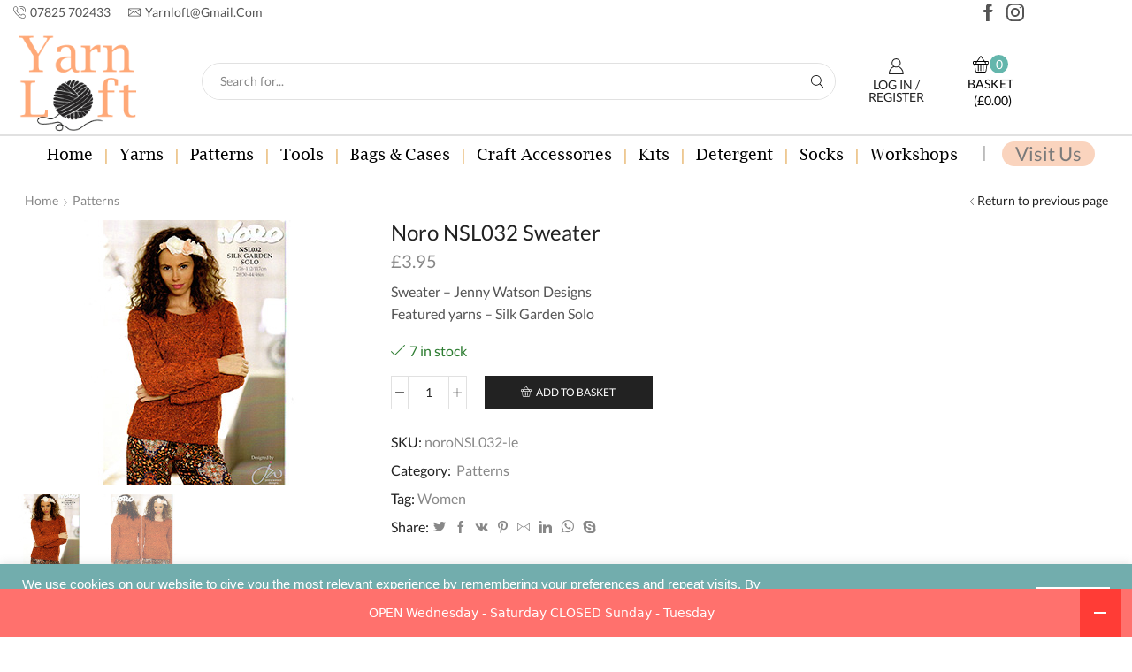

--- FILE ---
content_type: text/css; charset=utf-8
request_url: https://yarnloft.co.uk/wp-content/uploads/elementor/css/post-21379.css
body_size: 1837
content:
.elementor-21379 .elementor-element.elementor-element-9b5b6ef > .elementor-container{max-width:1572px;}.elementor-21379 .elementor-element.elementor-element-9b5b6ef{margin-top:0px;margin-bottom:15px;}.elementor-21379 .elementor-element.elementor-element-50dd11c:not(.elementor-motion-effects-element-type-background) > .elementor-widget-wrap, .elementor-21379 .elementor-element.elementor-element-50dd11c > .elementor-widget-wrap > .elementor-motion-effects-container > .elementor-motion-effects-layer{background-color:#DBFFFF;}.elementor-21379 .elementor-element.elementor-element-50dd11c > .elementor-element-populated{transition:background 0.3s, border 0.3s, border-radius 0.3s, box-shadow 0.3s;}.elementor-21379 .elementor-element.elementor-element-50dd11c > .elementor-element-populated > .elementor-background-overlay{transition:background 0.3s, border-radius 0.3s, opacity 0.3s;}.elementor-21379 .elementor-element.elementor-element-e3c95e5{--icon-box-icon-margin:15px;}.elementor-21379 .elementor-element.elementor-element-e3c95e5.elementor-view-stacked .elementor-icon{background-color:#AD7D61;}.elementor-21379 .elementor-element.elementor-element-e3c95e5.elementor-view-framed .elementor-icon, .elementor-21379 .elementor-element.elementor-element-e3c95e5.elementor-view-default .elementor-icon{fill:#AD7D61;color:#AD7D61;border-color:#AD7D61;}.elementor-21379 .elementor-element.elementor-element-e3c95e5 .elementor-icon{font-size:99px;}.elementor-21379 .elementor-element.elementor-element-a041b62:not(.elementor-motion-effects-element-type-background) > .elementor-widget-wrap, .elementor-21379 .elementor-element.elementor-element-a041b62 > .elementor-widget-wrap > .elementor-motion-effects-container > .elementor-motion-effects-layer{background-color:#FAD4BE;}.elementor-21379 .elementor-element.elementor-element-a041b62 > .elementor-element-populated{transition:background 0.3s, border 0.3s, border-radius 0.3s, box-shadow 0.3s;}.elementor-21379 .elementor-element.elementor-element-a041b62 > .elementor-element-populated > .elementor-background-overlay{transition:background 0.3s, border-radius 0.3s, opacity 0.3s;}.elementor-21379 .elementor-element.elementor-element-fbe47d7{--icon-box-icon-margin:15px;}.elementor-21379 .elementor-element.elementor-element-fbe47d7.elementor-view-stacked .elementor-icon{background-color:#AD7D61;}.elementor-21379 .elementor-element.elementor-element-fbe47d7.elementor-view-framed .elementor-icon, .elementor-21379 .elementor-element.elementor-element-fbe47d7.elementor-view-default .elementor-icon{fill:#AD7D61;color:#AD7D61;border-color:#AD7D61;}.elementor-21379 .elementor-element.elementor-element-fbe47d7 .elementor-icon{font-size:99px;}.elementor-21379 .elementor-element.elementor-element-e9e3136:not(.elementor-motion-effects-element-type-background) > .elementor-widget-wrap, .elementor-21379 .elementor-element.elementor-element-e9e3136 > .elementor-widget-wrap > .elementor-motion-effects-container > .elementor-motion-effects-layer{background-color:#AD7D61;}.elementor-21379 .elementor-element.elementor-element-e9e3136 > .elementor-element-populated{transition:background 0.3s, border 0.3s, border-radius 0.3s, box-shadow 0.3s;}.elementor-21379 .elementor-element.elementor-element-e9e3136 > .elementor-element-populated > .elementor-background-overlay{transition:background 0.3s, border-radius 0.3s, opacity 0.3s;}.elementor-21379 .elementor-element.elementor-element-9b4c8f1{color:#FFFFFF;font-size:28px;}.elementor-21379 .elementor-element.elementor-element-1386a8c .elementor-field-group{padding-right:calc( 10px/2 );padding-left:calc( 10px/2 );margin-bottom:10px;}.elementor-21379 .elementor-element.elementor-element-1386a8c .elementor-form-fields-wrapper{margin-left:calc( -10px/2 );margin-right:calc( -10px/2 );margin-bottom:-10px;}.elementor-21379 .elementor-element.elementor-element-1386a8c .elementor-field-group.recaptcha_v3-bottomleft, .elementor-21379 .elementor-element.elementor-element-1386a8c .elementor-field-group.recaptcha_v3-bottomright{margin-bottom:0;}body.rtl .elementor-21379 .elementor-element.elementor-element-1386a8c .elementor-labels-inline .elementor-field-group > label{padding-left:0px;}body:not(.rtl) .elementor-21379 .elementor-element.elementor-element-1386a8c .elementor-labels-inline .elementor-field-group > label{padding-right:0px;}body .elementor-21379 .elementor-element.elementor-element-1386a8c .elementor-labels-above .elementor-field-group > label{padding-bottom:0px;}.elementor-21379 .elementor-element.elementor-element-1386a8c .elementor-field-type-html{padding-bottom:0px;}.elementor-21379 .elementor-element.elementor-element-1386a8c .elementor-field-group:not(.elementor-field-type-upload) .elementor-field:not(.elementor-select-wrapper){background-color:#ffffff;}.elementor-21379 .elementor-element.elementor-element-1386a8c .elementor-field-group .elementor-select-wrapper select{background-color:#ffffff;}.elementor-21379 .elementor-element.elementor-element-1386a8c .e-form__buttons__wrapper__button-next{color:#ffffff;}.elementor-21379 .elementor-element.elementor-element-1386a8c .elementor-button[type="submit"]{color:#ffffff;}.elementor-21379 .elementor-element.elementor-element-1386a8c .elementor-button[type="submit"] svg *{fill:#ffffff;}.elementor-21379 .elementor-element.elementor-element-1386a8c .e-form__buttons__wrapper__button-previous{color:#ffffff;}.elementor-21379 .elementor-element.elementor-element-1386a8c .e-form__buttons__wrapper__button-next:hover{color:#ffffff;}.elementor-21379 .elementor-element.elementor-element-1386a8c .elementor-button[type="submit"]:hover{color:#ffffff;}.elementor-21379 .elementor-element.elementor-element-1386a8c .elementor-button[type="submit"]:hover svg *{fill:#ffffff;}.elementor-21379 .elementor-element.elementor-element-1386a8c .e-form__buttons__wrapper__button-previous:hover{color:#ffffff;}.elementor-21379 .elementor-element.elementor-element-1386a8c{--e-form-steps-indicators-spacing:20px;--e-form-steps-indicator-padding:30px;--e-form-steps-indicator-inactive-secondary-color:#ffffff;--e-form-steps-indicator-active-secondary-color:#ffffff;--e-form-steps-indicator-completed-secondary-color:#ffffff;--e-form-steps-divider-width:1px;--e-form-steps-divider-gap:10px;}.elementor-21379 .elementor-element.elementor-element-71bee494:not(.elementor-motion-effects-element-type-background), .elementor-21379 .elementor-element.elementor-element-71bee494 > .elementor-motion-effects-container > .elementor-motion-effects-layer{background-color:#FAD4BE;}.elementor-21379 .elementor-element.elementor-element-71bee494{transition:background 0.3s, border 0.3s, border-radius 0.3s, box-shadow 0.3s;padding:60px 0px 60px 0px;}.elementor-21379 .elementor-element.elementor-element-71bee494 > .elementor-background-overlay{transition:background 0.3s, border-radius 0.3s, opacity 0.3s;}.elementor-bc-flex-widget .elementor-21379 .elementor-element.elementor-element-4d3eddee.elementor-column .elementor-widget-wrap{align-items:flex-start;}.elementor-21379 .elementor-element.elementor-element-4d3eddee.elementor-column.elementor-element[data-element_type="column"] > .elementor-widget-wrap.elementor-element-populated{align-content:flex-start;align-items:flex-start;}.elementor-21379 .elementor-element.elementor-element-b9143ca{--icon-box-icon-margin:13px;}.elementor-21379 .elementor-element.elementor-element-b9143ca.elementor-view-stacked .elementor-icon{background-color:#000000;}.elementor-21379 .elementor-element.elementor-element-b9143ca.elementor-view-framed .elementor-icon, .elementor-21379 .elementor-element.elementor-element-b9143ca.elementor-view-default .elementor-icon{fill:#000000;color:#000000;border-color:#000000;}.elementor-21379 .elementor-element.elementor-element-b9143ca .elementor-icon{font-size:29px;}.elementor-bc-flex-widget .elementor-21379 .elementor-element.elementor-element-625b669b.elementor-column .elementor-widget-wrap{align-items:flex-start;}.elementor-21379 .elementor-element.elementor-element-625b669b.elementor-column.elementor-element[data-element_type="column"] > .elementor-widget-wrap.elementor-element-populated{align-content:flex-start;align-items:flex-start;}.elementor-21379 .elementor-element.elementor-element-1d2bfd4a .elementor-heading-title{font-size:15px;font-weight:400;text-transform:uppercase;color:#000000;}.elementor-21379 .elementor-element.elementor-element-48413c8 .elementor-icon-list-items:not(.elementor-inline-items) .elementor-icon-list-item:not(:last-child){padding-bottom:calc(9px/2);}.elementor-21379 .elementor-element.elementor-element-48413c8 .elementor-icon-list-items:not(.elementor-inline-items) .elementor-icon-list-item:not(:first-child){margin-top:calc(9px/2);}.elementor-21379 .elementor-element.elementor-element-48413c8 .elementor-icon-list-items.elementor-inline-items .elementor-icon-list-item{margin-right:calc(9px/2);margin-left:calc(9px/2);}.elementor-21379 .elementor-element.elementor-element-48413c8 .elementor-icon-list-items.elementor-inline-items{margin-right:calc(-9px/2);margin-left:calc(-9px/2);}body.rtl .elementor-21379 .elementor-element.elementor-element-48413c8 .elementor-icon-list-items.elementor-inline-items .elementor-icon-list-item:after{left:calc(-9px/2);}body:not(.rtl) .elementor-21379 .elementor-element.elementor-element-48413c8 .elementor-icon-list-items.elementor-inline-items .elementor-icon-list-item:after{right:calc(-9px/2);}.elementor-21379 .elementor-element.elementor-element-48413c8 .elementor-icon-list-icon i{color:#F49AC3;transition:color 0.3s;}.elementor-21379 .elementor-element.elementor-element-48413c8 .elementor-icon-list-icon svg{fill:#F49AC3;transition:fill 0.3s;}.elementor-21379 .elementor-element.elementor-element-48413c8{--e-icon-list-icon-size:6px;--icon-vertical-offset:0px;}.elementor-21379 .elementor-element.elementor-element-48413c8 .elementor-icon-list-icon{padding-right:0px;}.elementor-21379 .elementor-element.elementor-element-48413c8 .elementor-icon-list-item > .elementor-icon-list-text, .elementor-21379 .elementor-element.elementor-element-48413c8 .elementor-icon-list-item > a{font-size:14px;font-weight:300;}.elementor-21379 .elementor-element.elementor-element-48413c8 .elementor-icon-list-text{color:#000000;transition:color 0.3s;}.elementor-bc-flex-widget .elementor-21379 .elementor-element.elementor-element-36dba639.elementor-column .elementor-widget-wrap{align-items:flex-start;}.elementor-21379 .elementor-element.elementor-element-36dba639.elementor-column.elementor-element[data-element_type="column"] > .elementor-widget-wrap.elementor-element-populated{align-content:flex-start;align-items:flex-start;}.elementor-21379 .elementor-element.elementor-element-3b627d78 .elementor-heading-title{font-size:15px;font-weight:400;text-transform:uppercase;color:#000000;}.elementor-21379 .elementor-element.elementor-element-12ea4910 > .elementor-widget-container{margin:0px 0px 0px 0px;}.elementor-21379 .elementor-element.elementor-element-12ea4910 .elementor-icon-list-items:not(.elementor-inline-items) .elementor-icon-list-item:not(:last-child){padding-bottom:calc(21px/2);}.elementor-21379 .elementor-element.elementor-element-12ea4910 .elementor-icon-list-items:not(.elementor-inline-items) .elementor-icon-list-item:not(:first-child){margin-top:calc(21px/2);}.elementor-21379 .elementor-element.elementor-element-12ea4910 .elementor-icon-list-items.elementor-inline-items .elementor-icon-list-item{margin-right:calc(21px/2);margin-left:calc(21px/2);}.elementor-21379 .elementor-element.elementor-element-12ea4910 .elementor-icon-list-items.elementor-inline-items{margin-right:calc(-21px/2);margin-left:calc(-21px/2);}body.rtl .elementor-21379 .elementor-element.elementor-element-12ea4910 .elementor-icon-list-items.elementor-inline-items .elementor-icon-list-item:after{left:calc(-21px/2);}body:not(.rtl) .elementor-21379 .elementor-element.elementor-element-12ea4910 .elementor-icon-list-items.elementor-inline-items .elementor-icon-list-item:after{right:calc(-21px/2);}.elementor-21379 .elementor-element.elementor-element-12ea4910 .elementor-icon-list-icon i{color:#f49ac3;transition:color 0.3s;}.elementor-21379 .elementor-element.elementor-element-12ea4910 .elementor-icon-list-icon svg{fill:#f49ac3;transition:fill 0.3s;}.elementor-21379 .elementor-element.elementor-element-12ea4910{--e-icon-list-icon-size:18px;--icon-vertical-offset:0px;}.elementor-21379 .elementor-element.elementor-element-12ea4910 .elementor-icon-list-icon{padding-right:19px;}.elementor-21379 .elementor-element.elementor-element-12ea4910 .elementor-icon-list-item > .elementor-icon-list-text, .elementor-21379 .elementor-element.elementor-element-12ea4910 .elementor-icon-list-item > a{font-size:14px;font-weight:400;}.elementor-21379 .elementor-element.elementor-element-12ea4910 .elementor-icon-list-text{color:#000000;transition:color 0.3s;}.elementor-21379 .elementor-element.elementor-element-d0c5f1c{--grid-template-columns:repeat(0, auto);--grid-column-gap:5px;--grid-row-gap:0px;}.elementor-21379 .elementor-element.elementor-element-d0c5f1c .elementor-widget-container{text-align:left;}.elementor-bc-flex-widget .elementor-21379 .elementor-element.elementor-element-7f2994c6.elementor-column .elementor-widget-wrap{align-items:flex-start;}.elementor-21379 .elementor-element.elementor-element-7f2994c6.elementor-column.elementor-element[data-element_type="column"] > .elementor-widget-wrap.elementor-element-populated{align-content:flex-start;align-items:flex-start;}.elementor-21379 .elementor-element.elementor-element-111d2f3a .elementor-heading-title{font-size:15px;font-weight:400;text-transform:uppercase;color:#000000;}.elementor-21379 .elementor-element.elementor-element-32b82193 .elementor-field-group{padding-right:calc( 0px/2 );padding-left:calc( 0px/2 );margin-bottom:11px;}.elementor-21379 .elementor-element.elementor-element-32b82193 .elementor-form-fields-wrapper{margin-left:calc( -0px/2 );margin-right:calc( -0px/2 );margin-bottom:-11px;}.elementor-21379 .elementor-element.elementor-element-32b82193 .elementor-field-group.recaptcha_v3-bottomleft, .elementor-21379 .elementor-element.elementor-element-32b82193 .elementor-field-group.recaptcha_v3-bottomright{margin-bottom:0;}body.rtl .elementor-21379 .elementor-element.elementor-element-32b82193 .elementor-labels-inline .elementor-field-group > label{padding-left:0px;}body:not(.rtl) .elementor-21379 .elementor-element.elementor-element-32b82193 .elementor-labels-inline .elementor-field-group > label{padding-right:0px;}body .elementor-21379 .elementor-element.elementor-element-32b82193 .elementor-labels-above .elementor-field-group > label{padding-bottom:0px;}.elementor-21379 .elementor-element.elementor-element-32b82193 .elementor-field-group > label, .elementor-21379 .elementor-element.elementor-element-32b82193 .elementor-field-subgroup label{color:#ffffff;}.elementor-21379 .elementor-element.elementor-element-32b82193 .elementor-field-group > label{font-size:12px;}.elementor-21379 .elementor-element.elementor-element-32b82193 .elementor-field-type-html{padding-bottom:0px;}.elementor-21379 .elementor-element.elementor-element-32b82193 .elementor-field-group .elementor-field{color:#000000;}.elementor-21379 .elementor-element.elementor-element-32b82193 .elementor-field-group .elementor-field, .elementor-21379 .elementor-element.elementor-element-32b82193 .elementor-field-subgroup label{font-size:14px;font-weight:300;}.elementor-21379 .elementor-element.elementor-element-32b82193 .elementor-field-group:not(.elementor-field-type-upload) .elementor-field:not(.elementor-select-wrapper){background-color:rgba(255,255,255,0.09);border-width:0px 0px 0px 0px;border-radius:0px 0px 0px 0px;}.elementor-21379 .elementor-element.elementor-element-32b82193 .elementor-field-group .elementor-select-wrapper select{background-color:rgba(255,255,255,0.09);border-width:0px 0px 0px 0px;border-radius:0px 0px 0px 0px;}.elementor-21379 .elementor-element.elementor-element-32b82193 .elementor-button{font-size:14px;font-weight:600;text-transform:uppercase;border-radius:0px 0px 0px 0px;}.elementor-21379 .elementor-element.elementor-element-32b82193 .e-form__buttons__wrapper__button-next{background-color:#f49ac3;color:#ffffff;}.elementor-21379 .elementor-element.elementor-element-32b82193 .elementor-button[type="submit"]{background-color:#f49ac3;color:#ffffff;}.elementor-21379 .elementor-element.elementor-element-32b82193 .elementor-button[type="submit"] svg *{fill:#ffffff;}.elementor-21379 .elementor-element.elementor-element-32b82193 .e-form__buttons__wrapper__button-previous{color:#ffffff;}.elementor-21379 .elementor-element.elementor-element-32b82193 .e-form__buttons__wrapper__button-next:hover{background-color:#ffffff;color:#f49ac3;}.elementor-21379 .elementor-element.elementor-element-32b82193 .elementor-button[type="submit"]:hover{background-color:#ffffff;color:#f49ac3;}.elementor-21379 .elementor-element.elementor-element-32b82193 .elementor-button[type="submit"]:hover svg *{fill:#f49ac3;}.elementor-21379 .elementor-element.elementor-element-32b82193 .e-form__buttons__wrapper__button-previous:hover{color:#ffffff;}.elementor-21379 .elementor-element.elementor-element-32b82193{--e-form-steps-indicators-spacing:20px;--e-form-steps-indicator-padding:30px;--e-form-steps-indicator-inactive-secondary-color:#ffffff;--e-form-steps-indicator-active-secondary-color:#ffffff;--e-form-steps-indicator-completed-secondary-color:#ffffff;--e-form-steps-divider-width:1px;--e-form-steps-divider-gap:10px;}.elementor-21379 .elementor-element.elementor-element-362632ae > .elementor-container > .elementor-column > .elementor-widget-wrap{align-content:center;align-items:center;}.elementor-21379 .elementor-element.elementor-element-362632ae:not(.elementor-motion-effects-element-type-background), .elementor-21379 .elementor-element.elementor-element-362632ae > .elementor-motion-effects-container > .elementor-motion-effects-layer{background-color:#43464c;}.elementor-21379 .elementor-element.elementor-element-362632ae > .elementor-container{min-height:50px;}.elementor-21379 .elementor-element.elementor-element-362632ae{transition:background 0.3s, border 0.3s, border-radius 0.3s, box-shadow 0.3s;}.elementor-21379 .elementor-element.elementor-element-362632ae > .elementor-background-overlay{transition:background 0.3s, border-radius 0.3s, opacity 0.3s;}.elementor-21379 .elementor-element.elementor-element-3041ca4d{text-align:center;}.elementor-21379 .elementor-element.elementor-element-3041ca4d .elementor-heading-title{font-size:13px;font-weight:300;color:#FFFFFFA1;}@media(max-width:991px){.elementor-21379 .elementor-element.elementor-element-71bee494{padding:50px 20px 50px 20px;}.elementor-21379 .elementor-element.elementor-element-4d3eddee > .elementor-element-populated{margin:0px 0px 40px 0px;--e-column-margin-right:0px;--e-column-margin-left:0px;}.elementor-21379 .elementor-element.elementor-element-48413c8 .elementor-icon-list-item > .elementor-icon-list-text, .elementor-21379 .elementor-element.elementor-element-48413c8 .elementor-icon-list-item > a{font-size:13px;}.elementor-21379 .elementor-element.elementor-element-12ea4910 .elementor-icon-list-items:not(.elementor-inline-items) .elementor-icon-list-item:not(:last-child){padding-bottom:calc(12px/2);}.elementor-21379 .elementor-element.elementor-element-12ea4910 .elementor-icon-list-items:not(.elementor-inline-items) .elementor-icon-list-item:not(:first-child){margin-top:calc(12px/2);}.elementor-21379 .elementor-element.elementor-element-12ea4910 .elementor-icon-list-items.elementor-inline-items .elementor-icon-list-item{margin-right:calc(12px/2);margin-left:calc(12px/2);}.elementor-21379 .elementor-element.elementor-element-12ea4910 .elementor-icon-list-items.elementor-inline-items{margin-right:calc(-12px/2);margin-left:calc(-12px/2);}body.rtl .elementor-21379 .elementor-element.elementor-element-12ea4910 .elementor-icon-list-items.elementor-inline-items .elementor-icon-list-item:after{left:calc(-12px/2);}body:not(.rtl) .elementor-21379 .elementor-element.elementor-element-12ea4910 .elementor-icon-list-items.elementor-inline-items .elementor-icon-list-item:after{right:calc(-12px/2);}.elementor-21379 .elementor-element.elementor-element-12ea4910 .elementor-icon-list-item > .elementor-icon-list-text, .elementor-21379 .elementor-element.elementor-element-12ea4910 .elementor-icon-list-item > a{font-size:13px;}.elementor-21379 .elementor-element.elementor-element-7f2994c6 > .elementor-element-populated{margin:40px 0px 0px 0px;--e-column-margin-right:0px;--e-column-margin-left:0px;}.elementor-21379 .elementor-element.elementor-element-362632ae{padding:0px 20px 0px 20px;}}@media(max-width:767px){.elementor-21379 .elementor-element.elementor-element-71bee494{padding:40px 15px 40px 15px;}.elementor-21379 .elementor-element.elementor-element-4d3eddee{width:100%;}.elementor-21379 .elementor-element.elementor-element-4d3eddee > .elementor-element-populated{margin:0px 0px 040px 0px;--e-column-margin-right:0px;--e-column-margin-left:0px;}.elementor-21379 .elementor-element.elementor-element-625b669b{width:50%;}.elementor-21379 .elementor-element.elementor-element-48413c8{--e-icon-list-icon-align:left;--e-icon-list-icon-margin:0 calc(var(--e-icon-list-icon-size, 1em) * 0.25) 0 0;}.elementor-21379 .elementor-element.elementor-element-36dba639{width:50%;}.elementor-21379 .elementor-element.elementor-element-7f2994c6 > .elementor-element-populated{margin:40px 0px 0px 0px;--e-column-margin-right:0px;--e-column-margin-left:0px;}.elementor-21379 .elementor-element.elementor-element-3041ca4d{text-align:center;}}@media(min-width:768px){.elementor-21379 .elementor-element.elementor-element-4d3eddee{width:23.375%;}.elementor-21379 .elementor-element.elementor-element-625b669b{width:21.125%;}.elementor-21379 .elementor-element.elementor-element-36dba639{width:30.5%;}}@media(max-width:991px) and (min-width:768px){.elementor-21379 .elementor-element.elementor-element-4d3eddee{width:100%;}.elementor-21379 .elementor-element.elementor-element-625b669b{width:33%;}.elementor-21379 .elementor-element.elementor-element-36dba639{width:33%;}.elementor-21379 .elementor-element.elementor-element-7f2994c6{width:100%;}}

--- FILE ---
content_type: text/css; charset=utf-8
request_url: https://yarnloft.co.uk/wp-content/themes/xstore/css/modules/layout/header/parts/ajax-search.css
body_size: 959
content:
.et_b_header-search .ajax-results-wrapper {
  position: absolute;
  z-index: 101;
  min-width: 310px;
  margin-top: -1px;
  left: unset;
  right: unset;
  top: 100%;
}
.et_b_header-search.input-input .ajax-results-wrapper {
  left: auto;
  right: auto;
}
.ajax-search-form .autocomplete-suggestions {
  font-size: var(--content-zoom);
}
.et_b_header-search .post-date {
  font-size: 85%;
}
.ajax-item-info {
  overflow: hidden;
  text-align: start;
  color: #888;
}
.ajax-item-title {
  color: #222;
}
.ajax-item-title strong {
  font-weight: normal;
  border-bottom: 1px solid currentColor;
}
.ajax-item-add-to-cart {
  margin-top: 7px;
}
.ajax-search-categories {
  visibility: visible;
  opacity: 0;
  -webkit-animation: et-toTopLong, fadeIn;
          animation: et-toTopLong, fadeIn;
  -webkit-animation-duration: 0.6s;
          animation-duration: 0.6s;
  -webkit-animation-delay: 0s;
          animation-delay: 0s;
  -webkit-animation-fill-mode: forwards;
          animation-fill-mode: forwards;
  -webkit-animation-timing-function: ease-in;
          animation-timing-function: ease-in;
}
.ajax-search-categories .categories-grid {
  display: -webkit-box;
  display: -ms-flexbox;
  display: flex;
  -webkit-box-pack: center;
      -ms-flex-pack: center;
          justify-content: center;
}
.et-mini-content:not(.active) .ajax-search-tags,
.et-mini-content:not(.active) .ajax-search-categories {
  -webkit-animation-delay: 2s;
          animation-delay: 2s;
  display: none;
}
.autocomplete-suggestions {
  width: 100%;
  text-transform: none;
  background-color: #fff;
  text-align: start;
  max-height: 300px;
  overflow: auto;
  overflow-x: hidden;
}
.autocomplete-suggestions:before,
.autocomplete-suggestions:after {
  content: '';
  display: table;
  clear: both;
}
.autocomplete-suggestion {
  display: -webkit-inline-box;
  display: -ms-inline-flexbox;
  display: inline-flex;
  float: left;
  -webkit-box-align: start;
      -ms-flex-align: start;
          align-items: flex-start;
  min-width: 250px;
  -webkit-box-pack: start;
      -ms-flex-pack: start;
          justify-content: flex-start;
  width: 100%;
  -webkit-transition: all 0.2s ease-in-out;
  transition: all 0.2s ease-in-out;
  margin: 0;
}
.autocomplete-suggestion .ajax-item-info {
  margin-right: 5px;
}
.autocomplete-no-suggestion {
  color: #222;
  -webkit-text-fill-color: currentColor;
}
.autocomplete-suggestion > a {
  width: 100%;
  display: -webkit-box;
  display: -ms-flexbox;
  display: flex;
  -webkit-box-align: start;
      -ms-flex-align: start;
          align-items: flex-start;
  padding: 5px 0;
}
.et-content-dropdown .ajax-results-title {
  display: -webkit-box;
  display: -ms-flexbox;
  display: flex;
  -webkit-box-pack: center;
      -ms-flex-pack: center;
          justify-content: center;
  font-size: 1.14em;
  padding: 10px 20px;
  margin: 0;
  background-color: var(--et_border-color);
}
.et-content-dropdown .ajax-results-title:first-child {
  margin-top: -20px;
}
.et-content-dropdown .ajax-results-title .results-count {
  margin-left: auto;
  opacity: 0.5;
  text-transform: none;
  font-size: 0.85em;
}
.et-content-dropdown .ajax-results-more:last-child {
  margin-bottom: -30px;
}
.mobile-header-wrapper .ajax-results-title:first-child {
  margin-top: -20px;
}
.autocomplete-suggestion .arrow {
  fill: #222;
  margin-left: auto;
  -ms-flex-item-align: center;
      align-self: center;
  padding-left: 3px;
  -webkit-transition: all 0.2s ease-in-out;
  transition: all 0.2s ease-in-out;
  min-width: 1em;
  min-height: 1em;
}
.autocomplete-suggestion:not(.autocomplete-selected) .arrow {
  -webkit-transform: translateX(3px);
          transform: translateX(3px);
  opacity: 0;
  visibility: hidden;
}
.autocomplete-selected {
  background: #f2f2f2;
}
.autocomplete-suggestion img {
  max-width: 3rem;
  margin: 5px 20px 5px 0;
}
.autocomplete-suggestion .ajax-item-title {
  text-align: start;
  display: block;
  margin-bottom: 0;
  font-size: 114%;
}
.autocomplete-suggestion .content-product .product-details > .stock {
  display: block;
  position: static;
  background: transparent;
  text-align: start;
  -webkit-transform: none;
          transform: none;
  padding: 0;
  margin: 3px 0;
}
.autocomplete-suggestion .ajax-item-info > .stock {
  font-size: 1rem;
  margin: 0 0 3px;
}
.autocomplete-suggestion .content-product .product-details > .out-of-stock,
.autocomplete-suggestion .ajax-item-info > .out-of-stock {
  color: var(--et_red-color);
}


--- FILE ---
content_type: text/css; charset=utf-8
request_url: https://yarnloft.co.uk/wp-content/themes/xstore/css/modules/woocommerce/single-product/sticky-cart.css
body_size: 588
content:
/* etheme sticky cart */
body .etheme-sticky-cart {
  background-image: none;
}
.content-page .etheme-sticky-cart .etheme_custom_add_to_cart.single_add_to_cart_button {
  padding: 12px 15px;
}
.content-page .etheme-sticky-cart .single_add_to_cart_button {
  min-width: -webkit-min-content;
  min-width: -moz-min-content;
  min-width: min-content;
}
.etheme-sticky-cart {
  min-height: 70px;
  position: fixed;
  left: 0;
  right: 0;
  bottom: 0;
  -webkit-transition: all 0.2s ease-in-out;
  transition: all 0.2s ease-in-out;
  background-color: var(--et_white-2-dark);
  padding: 10px 15px;
  -webkit-box-shadow: 1px 1px 10px var(--et_dark-2-white-03);
          box-shadow: 1px 1px 10px var(--et_dark-2-white-03);
  z-index: 4;
}
.etheme-sticky-cart .et-container {
  padding-left: 15px;
  padding-right: 15px;
}
.etheme-sticky-cart .wp-post-image {
  width: auto;
  max-height: 50px;
}
.etheme-sticky-cart .sticky_product_title {
  font-size: 114%;
  padding: 0 20px;
}
.etheme-sticky-cart p.price,
.etheme-sticky-cart .stock {
  margin: 0 10px;
  padding: 0;
  background-color: transparent;
  white-space: nowrap;
}
.etheme-sticky-cart .quantity ~ .single_add_to_cart_button {
  margin-bottom: 0;
}
.etheme-sticky-cart .bundle_form .bundled_product,
.etheme-sticky-cart .cart.cart_group,
.etheme-sticky-cart .et-or-wrapper {
  display: none;
}
.etheme-sticky-cart .single_variation_wrap {
  width: auto;
}
.etheme-sticky-cart .variations tr {
  display: inline-block;
  margin: 0 5px;
  padding: 0;
  text-align: start;
}
.etheme-sticky-cart .button {
  -webkit-box-align: center;
      -ms-flex-align: center;
          align-items: center;
  -webkit-box-pack: center;
      -ms-flex-pack: center;
          justify-content: center;
  height: auto;
}
.etheme-sticky-cart button {
  background: transparent;
  padding: 10px;
  margin-left: 10px;
  line-height: 1;
  border: 1px solid var(--et_border-color);
  outline: none;
  height: auto;
  width: auto;
}
.etheme-sticky-cart button:hover {
  border-color: var(--et_main-color);
}
.single-product .etheme-sticky-cart .cart {
  border: none;
  padding: 0;
  margin: 0;
  display: -webkit-box;
  display: -ms-flexbox;
  display: flex;
  -webkit-box-align: center;
      -ms-flex-align: center;
          align-items: center;
}
.etheme-sticky-cart .product-stock {
  -webkit-box-ordinal-group: 0;
      -ms-flex-order: -1;
          order: -1;
  margin: 0 5px 0 0 !important;
}
.etheme-sticky-cart .quantity {
  margin: 0 10px 0 0;
}
.single-product .etheme-sticky-cart .cart:not(:first-child) {
  margin-left: 10px;
}


--- FILE ---
content_type: text/javascript; charset=utf-8
request_url: https://yarnloft.co.uk/wp-content/themes/xstore/js/photoswipe-optimize.min.js
body_size: 14319
content:
!function(e,t){"function"==typeof define&&define.amd?define(t):"object"==typeof exports?module.exports=t():e.PhotoSwipe=t()}(this,function(){"use strict";return function(p,n,e,t){function o(){return{x:0,y:0}}function i(e,t){h.extend(g,t.publicMethods),Oe.push(e)}function l(e){var t=jt();return t-1<e?e-t:e<0?t+e:e}function a(e,t){return Re[e]||(Re[e]=[]),Re[e].push(t)}function u(e,t,n,o){return o===g.currItem.initialZoomLevel?(n[e]=g.currItem.initialPosition[e],!0):(n[e]=He(e,o),n[e]>t.min[e]?(n[e]=t.min[e],!0):n[e]<t.max[e]&&(n[e]=t.max[e],!0))}function s(e){var t="";x.escKey&&27===e.keyCode?t="close":x.arrowKeys&&(37===e.keyCode?t="prev":39===e.keyCode&&(t="next")),t&&(e.ctrlKey||e.altKey||e.shiftKey||e.metaKey||(e.preventDefault?e.preventDefault():e.returnValue=!1,g[t]()))}function d(e){e&&(se||le||he||oe)&&(e.preventDefault(),e.stopPropagation())}function v(){g.setScrollOffset(0,h.getScrollY())}function b(e){var t;"mousedown"===e.type&&0<e.button||(Vt?e.preventDefault():ie&&"mousedown"===e.type||(Dt(e,!0)&&e.preventDefault(),w("pointerDown"),B&&((t=h.arraySearch(ut,e.pointerId,"id"))<0&&(t=ut.length),ut[t]={x:e.pageX,y:e.pageY,id:e.pointerId}),e=(t=Rt(e)).length,de=null,et(),ae&&1!==e||(ae=xe=!0,h.bind(window,M,g),ne=ve=ye=oe=ce=se=re=le=!1,ge=null,w("firstTouchStart",t),We(Te,y),Ie.x=Ie.y=0,We(lt,t[0]),We(st,lt),ct.x=_e.x*De,dt=[{x:lt.x,y:lt.y}],ee=Q=Le(),qe(f,!0),bt(),Ct()),!pe&&1<e&&!he&&!ce&&(k=f,pe=re=!(le=!1),Ie.y=Ie.x=0,We(Te,y),We(it,t[0]),We(at,t[1]),_t(it,at,yt),xt.x=Math.abs(yt.x)-y.x,xt.y=Math.abs(yt.y)-y.y,me=vt(it,at))))}function C(e){var t;e.preventDefault(),!B||-1<(t=h.arraySearch(ut,e.pointerId,"id"))&&((t=ut[t]).x=e.pageX,t.y=e.pageY),ae&&(t=Rt(e),ge||se||pe?de=t:gt.x!==_e.x*De?ge="h":(e=Math.abs(t[0].x-lt.x)-Math.abs(t[0].y-lt.y),Math.abs(e)>=ot&&(ge=0<e?"h":"v",de=t)))}function I(e){if(r.isOldAndroid){if(ie&&"mouseup"===e.type)return;-1<e.type.indexOf("touch")&&(clearTimeout(ie),ie=setTimeout(function(){ie=0},600))}w("pointerUp"),Dt(e,!1)&&e.preventDefault(),!B||-1<(a=h.arraySearch(ut,e.pointerId,"id"))&&(t=ut.splice(a,1)[0],navigator.msPointerEnabled?(t.type={4:"mouse",2:"touch",3:"pen"}[e.pointerType],t.type||(t.type=e.pointerType||"mouse")):t.type=e.pointerType||"mouse");var t,n=(a=Rt(e)).length;if(2===(n="mouseup"===e.type?0:n))return!(de=null);1===n&&We(st,a[0]),0!==n||ge||he||(t||("mouseup"===e.type?t={x:e.pageX,y:e.pageY,type:"mouse"}:e.changedTouches&&e.changedTouches[0]&&(t={x:e.changedTouches[0].pageX,y:e.changedTouches[0].pageY,type:"touch"})),w("touchRelease",e,t));var o,i,a=-1;if(0===n&&(ae=!1,h.unbind(window,M,g),bt(),pe?a=0:-1!==ht&&(a=Le()-ht)),ht=1===n?Le():-1,e=-1!==a&&a<150?"zoom":"swipe",pe&&n<2&&(pe=!1,1===n&&(e="zoomPointerUp"),w("zoomGestureEnded")),de=null,se||le||he||oe)if(et(),(te=te||Zt()).calculateSwipeSpeed("x"),oe)Ft()<x.verticalDragRange?g.close():(o=y.y,i=we,tt("verticalDrag",0,1,300,h.easing.cubic.out,function(e){y.y=(g.currItem.initialPosition.y-o)*e+o,Pe((1-i)*e+i),ze()}),w("onVerticalDrag",1));else{if((ce||he)&&0===n){if(Nt(e,te))return;e="zoomPointerUp"}he||("swipe"===e?!ce&&f>g.currItem.fitRatio&&zt(te):Kt())}}var T,E,D,m,S,_,M,F,O,f,k,A,R,L,P,Z,z,N,U,K,H,W,B,Y,G,q,V,X,j,$,r,J,Q,ee,te,ne,oe,ie,ae,re,le,se,ue,ce,de,pe,me,c,fe,he,ge,xe,ye,we,ve,be,h={features:null,bind:function(e,t,n,o){var i=(o?"remove":"add")+"EventListener";t=t.split(" ");for(var a=0;a<t.length;a++)t[a]&&e[i](t[a],n,!1)},isArray:function(e){return e instanceof Array},createEl:function(e,t){t=document.createElement(t||"div");return e&&(t.className=e),t},getScrollY:function(){var e=window.pageYOffset;return void 0!==e?e:document.documentElement.scrollTop},unbind:function(e,t,n){h.bind(e,t,n,!0)},removeClass:function(e,t){t=new RegExp("(\\s|^)"+t+"(\\s|$)");e.className=e.className.replace(t," ").replace(/^\s\s*/,"").replace(/\s\s*$/,"")},addClass:function(e,t){h.hasClass(e,t)||(e.className+=(e.className?" ":"")+t)},hasClass:function(e,t){return e.className&&new RegExp("(^|\\s)"+t+"(\\s|$)").test(e.className)},getChildByClass:function(e,t){for(var n=e.firstChild;n;){if(h.hasClass(n,t))return n;n=n.nextSibling}},arraySearch:function(e,t,n){for(var o=e.length;o--;)if(e[o][n]===t)return o;return-1},extend:function(e,t,n){for(var o in t)t.hasOwnProperty(o)&&(n&&e.hasOwnProperty(o)||(e[o]=t[o]))},easing:{sine:{out:function(e){return Math.sin(e*(Math.PI/2))},inOut:function(e){return-(Math.cos(Math.PI*e)-1)/2}},cubic:{out:function(e){return--e*e*e+1}}},detectFeatures:function(){if(h.features)return h.features;for(var e,t,n,o,i,a=h.createEl().style,r="",l={},c=(l.oldIE=document.all&&!document.addEventListener,l.touch="ontouchstart"in window,window.requestAnimationFrame&&(l.raf=window.requestAnimationFrame,l.caf=window.cancelAnimationFrame),l.pointerEvent=!!window.PointerEvent||navigator.msPointerEnabled,l.pointerEvent||(e=navigator.userAgent,!/iP(hone|od)/.test(navigator.platform)||(t=navigator.appVersion.match(/OS (\d+)_(\d+)_?(\d+)?/))&&0<t.length&&1<=(t=parseInt(t[1],10))&&t<8&&(l.isOldIOSPhone=!0),t=(t=e.match(/Android\s([0-9\.]*)/))?t[1]:0,1<=(t=parseFloat(t))&&(t<4.4&&(l.isOldAndroid=!0),l.androidVersion=t),l.isMobileOpera=/opera mini|opera mobi/i.test(e)),["transform","perspective","animationName"]),d=["","webkit","Moz","ms","O"],s=0;s<4;s++){for(var r=d[s],u=0;u<3;u++)n=c[u],o=r+(r?n.charAt(0).toUpperCase()+n.slice(1):n),!l[n]&&o in a&&(l[n]=o);r&&!l.raf&&(r=r.toLowerCase(),l.raf=window[r+"RequestAnimationFrame"],l.raf&&(l.caf=window[r+"CancelAnimationFrame"]||window[r+"CancelRequestAnimationFrame"]))}return l.raf||(i=0,l.raf=function(e){var t=(new Date).getTime(),n=Math.max(0,16-(t-i)),o=window.setTimeout(function(){e(t+n)},n);return i=t+n,o},l.caf=function(e){clearTimeout(e)}),l.svg=!!document.createElementNS&&!!document.createElementNS("http://www.w3.org/2000/svg","svg").createSVGRect,h.features=l}},g=(h.detectFeatures(),h.features.oldIE&&(h.bind=function(e,t,n,o){t=t.split(" ");for(var i,a=(o?"detach":"attach")+"Event",r=function(){n.handleEvent.call(n)},l=0;l<t.length;l++)if(i=t[l])if("object"==typeof n&&n.handleEvent){if(o){if(!n["oldIE"+i])return!1}else n["oldIE"+i]=r;e[a]("on"+i,n["oldIE"+i])}else e[a]("on"+i,n)}),this),Ce=25,x={allowPanToNext:!0,spacing:.12,bgOpacity:1,mouseUsed:!1,loop:!0,pinchToClose:!0,closeOnScroll:!0,closeOnVerticalDrag:!0,verticalDragRange:.75,hideAnimationDuration:333,showAnimationDuration:333,showHideOpacity:!1,focus:!0,escKey:!0,arrowKeys:!0,mainScrollEndFriction:.35,panEndFriction:.35,isClickableElement:function(e){return"A"===e.tagName},getDoubleTapZoom:function(e,t){return e||t.initialZoomLevel<.7?1:1.33},maxSpreadZoom:1.33,modal:!0,scaleMode:"fit"},Ie=(h.extend(x,t),o()),Te=o(),y=o(),Ee={},De=0,Se={},_e=o(),Me=0,Fe=!0,Oe=[],ke={},Ae=!1,Re={},w=function(e){var t=Re[e];if(t){var n=Array.prototype.slice.call(arguments);n.shift();for(var o=0;o<t.length;o++)t[o].apply(g,n)}},Le=function(){return(new Date).getTime()},Pe=function(e){we=e,g.bg.style.opacity=e*x.bgOpacity},Ze=function(e,t,n,o,i){(!Ae||i&&i!==g.currItem)&&(o/=(i||g.currItem).fitRatio),e[W]=A+t+"px, "+n+"px"+R+" scale("+o+")"},ze=function(e){fe&&(e&&(f>g.currItem.fitRatio?Ae||(rn(g.currItem,!1,!0),Ae=!0):Ae&&(rn(g.currItem),Ae=!1)),Ze(fe,y.x,y.y,f))},Ne=function(e){e.container&&Ze(e.container.style,e.initialPosition.x,e.initialPosition.y,e.initialZoomLevel,e)},Ue=function(e,t){t[W]=A+e+"px, 0px"+R},Ke=function(e,t){var n;!x.loop&&t&&(t=m+(_e.x*De-e)/_e.x,n=Math.round(e-gt.x),(t<0&&0<n||t>=jt()-1&&n<0)&&(e=gt.x+n*x.mainScrollEndFriction)),gt.x=e,Ue(e,S)},He=function(e,t){var n=xt[e]-Se[e];return Te[e]+Ie[e]+n-t/k*n},We=function(e,t){e.x=t.x,e.y=t.y,t.id&&(e.id=t.id)},Be=function(e){e.x=Math.round(e.x),e.y=Math.round(e.y)},Ye=null,Ge=function(){Ye&&(h.unbind(document,"mousemove",Ge),h.addClass(p,"pswp--has_mouse"),x.mouseUsed=!0,w("mouseUsed")),Ye=setTimeout(function(){Ye=null},100)},qe=function(e,t){e=on(g.currItem,Ee,e);return t&&(c=e),e},Ve=function(e){return(e=e||g.currItem).initialZoomLevel},Xe=function(e){return 0<(e=e||g.currItem).w?x.maxSpreadZoom:1},je={},$e=0,Je=function(e){je[e]&&(je[e].raf&&q(je[e].raf),$e--,delete je[e])},Qe=function(e){je[e]&&Je(e),je[e]||($e++,je[e]={})},et=function(){for(var e in je)je.hasOwnProperty(e)&&Je(e)},tt=function(e,t,n,o,i,a,r){function l(){if(je[e]){if(s=Le()-u,o<=s)return Je(e),a(n),void(r&&r());a((n-t)*i(s/o)+t),je[e].raf=G(l)}}var s,u=Le();Qe(e);l()},t={shout:w,listen:a,viewportSize:Ee,options:x,isMainScrollAnimating:function(){return he},getZoomLevel:function(){return f},getCurrentIndex:function(){return m},isDragging:function(){return ae},isZooming:function(){return pe},setScrollOffset:function(e,t){Se.x=e,$=Se.y=t,w("updateScrollOffset",Se)},applyZoomPan:function(e,t,n,o){y.x=t,y.y=n,f=e,ze(o)},init:function(){if(!T&&!E){g.framework=h,g.template=p,g.bg=h.getChildByClass(p,"pswp__bg"),V=p.className,T=!0,r=h.detectFeatures(),G=r.raf,q=r.caf,W=r.transform,j=r.oldIE,g.scrollWrap=h.getChildByClass(p,"pswp__scroll-wrap"),g.container=h.getChildByClass(g.scrollWrap,"pswp__container"),S=g.container.style,g.itemHolders=Z=[{el:g.container.children[0],wrap:0,index:-1},{el:g.container.children[1],wrap:0,index:-1},{el:g.container.children[2],wrap:0,index:-1}],Z[0].el.style.display=Z[2].el.style.display="none",function(){var e;if(W)return e=r.perspective&&!Y,A="translate"+(e?"3d(":"("),R=r.perspective?", 0px)":")";W="left",h.addClass(p,"pswp--ie"),Ue=function(e,t){t.left=e+"px"},Ne=function(e){var t=1<e.fitRatio?1:e.fitRatio,n=e.container.style,o=t*e.w,t=t*e.h;n.width=o+"px",n.height=t+"px",n.left=e.initialPosition.x+"px",n.top=e.initialPosition.y+"px"},ze=function(){var e,t,n,o;fe&&(e=fe,n=(o=1<(t=g.currItem).fitRatio?1:t.fitRatio)*t.w,o=o*t.h,e.width=n+"px",e.height=o+"px",e.left=y.x+"px",e.top=y.y+"px")}}(),O={resize:g.updateSize,orientationchange:function(){clearTimeout(J),J=setTimeout(function(){Ee.x!==g.scrollWrap.clientWidth&&g.updateSize()},500)},scroll:v,keydown:s,click:d};var e,t=r.isOldIOSPhone||r.isOldAndroid||r.isMobileOpera;for(r.animationName&&r.transform&&!t||(x.showAnimationDuration=x.hideAnimationDuration=0),e=0;e<Oe.length;e++)g["init"+Oe[e]]();n&&(g.ui=new n(g,h)).init(),w("firstUpdate"),m=m||x.index||0,(isNaN(m)||m<0||m>=jt())&&(m=0),g.currItem=Xt(m),(r.isOldIOSPhone||r.isOldAndroid)&&(Fe=!1),p.setAttribute("aria-hidden","false"),x.modal&&(Fe?p.style.position="fixed":(p.style.position="absolute",p.style.top=h.getScrollY()+"px")),void 0===$&&(w("initialLayout"),$=X=h.getScrollY());t="pswp--open ";for(x.mainClass&&(t+=x.mainClass+" "),x.showHideOpacity&&(t+="pswp--animate_opacity "),t=(t=(t+=Y?"pswp--touch":"pswp--notouch")+(r.animationName?" pswp--css_animation":""))+(r.svg?" pswp--svg":""),h.addClass(p,t),g.updateSize(),_=-1,Me=null,e=0;e<3;e++)Ue((e+_)*_e.x,Z[e].el.style);j||h.bind(g.scrollWrap,F,g),a("initialZoomInEnd",function(){g.setContent(Z[0],m-1),g.setContent(Z[2],m+1),Z[0].el.style.display=Z[2].el.style.display="block",x.focus&&p.focus(),h.bind(document,"keydown",g),r.transform&&h.bind(g.scrollWrap,"click",g),x.mouseUsed||h.bind(document,"mousemove",Ge),h.bind(window,"resize scroll orientationchange",g),w("bindEvents")}),g.setContent(Z[1],m),g.updateCurrItem(),w("afterInit"),Fe||(L=setInterval(function(){$e||ae||pe||f!==g.currItem.initialZoomLevel||g.updateSize()},1e3)),h.addClass(p,"pswp--visible")}},close:function(){T&&(E=!(T=!1),w("close"),h.unbind(window,"resize scroll orientationchange",g),h.unbind(window,"scroll",O.scroll),h.unbind(document,"keydown",g),h.unbind(document,"mousemove",Ge),r.transform&&h.unbind(g.scrollWrap,"click",g),ae&&h.unbind(window,M,g),clearTimeout(J),w("unbindEvents"),$t(g.currItem,null,!0,g.destroy))},destroy:function(){w("destroy"),Yt&&clearTimeout(Yt),p.setAttribute("aria-hidden","true"),p.className=V,L&&clearInterval(L),h.unbind(g.scrollWrap,F,g),h.unbind(window,"scroll",g),bt(),et(),Re=null},panTo:function(e,t,n){n||(e>c.min.x?e=c.min.x:e<c.max.x&&(e=c.max.x),t>c.min.y?t=c.min.y:t<c.max.y&&(t=c.max.y)),y.x=e,y.y=t,ze()},handleEvent:function(e){e=e||window.event,O[e.type]&&O[e.type](e)},goTo:function(e){var t=(e=l(e))-m;Me=t,m=e,g.currItem=Xt(m),De-=t,Ke(_e.x*De),et(),he=!1,g.updateCurrItem()},next:function(){g.goTo(m+1)},prev:function(){g.goTo(m-1)},updateCurrZoomItem:function(e){var t;e&&w("beforeChange",0),fe=Z[1].el.children.length?(t=Z[1].el.children[0],h.hasClass(t,"pswp__zoom-wrap")?t.style:null):null,c=g.currItem.bounds,k=f=g.currItem.initialZoomLevel,y.x=c.center.x,y.y=c.center.y,e&&w("afterChange")},invalidateCurrItems:function(){P=!0;for(var e=0;e<3;e++)Z[e].item&&(Z[e].item.needsUpdate=!0)},updateCurrItem:function(e){if(0!==Me){var t,n=Math.abs(Me);if(!(e&&n<2)){g.currItem=Xt(m),Ae=!1,w("beforeChange",Me),3<=n&&(_+=Me+(0<Me?-3:3),n=3);for(var o=0;o<n;o++)0<Me?(t=Z.shift(),Z[2]=t,Ue((++_+2)*_e.x,t.el.style),g.setContent(t,m-n+o+1+1)):(t=Z.pop(),Z.unshift(t),Ue(--_*_e.x,t.el.style),g.setContent(t,m+n-o-1-1));!fe||1!==Math.abs(Me)||(e=Xt(z)).initialZoomLevel!==f&&(on(e,Ee),rn(e),Ne(e)),Me=0,g.updateCurrZoomItem(),z=m,w("afterChange")}}},updateSize:function(e){if(!Fe&&x.modal){var t=h.getScrollY();if($!==t&&(p.style.top=t+"px",$=t),!e&&ke.x===window.innerWidth&&ke.y===window.innerHeight)return;ke.x=window.innerWidth,ke.y=window.innerHeight,p.style.height=ke.y+"px"}if(Ee.x=g.scrollWrap.clientWidth,Ee.y=g.scrollWrap.clientHeight,v(),_e.x=Ee.x+Math.round(Ee.x*x.spacing),_e.y=Ee.y,Ke(_e.x*De),w("beforeResize"),void 0!==_){for(var n,o,i,a=0;a<3;a++)n=Z[a],Ue((a+_)*_e.x,n.el.style),i=m+a-1,x.loop&&2<jt()&&(i=l(i)),(o=Xt(i))&&(P||o.needsUpdate||!o.bounds)?(g.cleanSlide(o),g.setContent(n,i),1===a&&(g.currItem=o,g.updateCurrZoomItem(!0)),o.needsUpdate=!1):-1===n.index&&0<=i&&g.setContent(n,i),o&&o.container&&(on(o,Ee),rn(o),Ne(o));P=!1}k=f=g.currItem.initialZoomLevel,(c=g.currItem.bounds)&&(y.x=c.center.x,y.y=c.center.y,ze(!0)),w("resize")},zoomTo:function(t,e,n,o,i){e&&(k=f,xt.x=Math.abs(e.x)-y.x,xt.y=Math.abs(e.y)-y.y,We(Te,y));function a(e){1===e?(f=t,y.x=r.x,y.y=r.y):(f=(t-l)*e+l,y.x=(r.x-s.x)*e+s.x,y.y=(r.y-s.y)*e+s.y),i&&i(e),ze(1===e)}var e=qe(t,!1),r={},l=(u("x",e,r,t),u("y",e,r,t),f),s={x:y.x,y:y.y};Be(r);n?tt("customZoomTo",0,1,n,o||h.easing.sine.inOut,a):a(1)}},nt=30,ot=10,it={},at={},rt={},lt={},st={},ut=[],ct={},dt=[],pt={},mt=0,ft=o(),ht=0,gt=o(),xt=o(),yt=o(),wt=function(e,t){return e.x===t.x&&e.y===t.y},vt=function(e,t){return pt.x=Math.abs(e.x-t.x),pt.y=Math.abs(e.y-t.y),Math.sqrt(pt.x*pt.x+pt.y*pt.y)},bt=function(){ue&&(q(ue),ue=null)},Ct=function(){ae&&(ue=G(Ct),Pt())},It=function(){return!("fit"===x.scaleMode&&f===g.currItem.initialZoomLevel)},Tt=function(e,t){return!(!e||e===document)&&(!(e.getAttribute("class")&&-1<e.getAttribute("class").indexOf("pswp__scroll-wrap"))&&(t(e)?e:Tt(e.parentNode,t)))},Et={},Dt=function(e,t){return Et.prevent=!Tt(e.target,x.isClickableElement),w("preventDragEvent",e,t,Et),Et.prevent},St=function(e,t){return t.x=e.pageX,t.y=e.pageY,t.id=e.identifier,t},_t=function(e,t,n){n.x=.5*(e.x+t.x),n.y=.5*(e.y+t.y)},Mt=function(e,t,n){var o;50<e-ee&&((o=2<dt.length?dt.shift():{}).x=t,o.y=n,dt.push(o),ee=e)},Ft=function(){var e=y.y-g.currItem.initialPosition.y;return 1-Math.abs(e/(Ee.y/2))},Ot={},kt={},At=[],Rt=function(e){for(;0<At.length;)At.pop();return B?(be=0,ut.forEach(function(e){0===be?At[0]=e:1===be&&(At[1]=e),be++})):-1<e.type.indexOf("touch")?e.touches&&0<e.touches.length&&(At[0]=St(e.touches[0],Ot),1<e.touches.length&&(At[1]=St(e.touches[1],kt))):(Ot.x=e.pageX,Ot.y=e.pageY,Ot.id="",At[0]=Ot),At},Lt=function(e,t){var n,o,i,a=y[e]+t[e],r=0<t[e],l=gt.x+t.x,s=gt.x-ct.x,u=a>c.min[e]||a<c.max[e]?x.panEndFriction:1,a=y[e]+t[e]*u;if((x.allowPanToNext||f===g.currItem.initialZoomLevel)&&(fe?"h"!==ge||"x"!==e||le||(r?(a>c.min[e]&&(u=x.panEndFriction,c.min[e],n=c.min[e]-Te[e]),(n<=0||s<0)&&1<jt()?(i=l,s<0&&l>ct.x&&(i=ct.x)):c.min.x!==c.max.x&&(o=a)):(a<c.max[e]&&(u=x.panEndFriction,c.max[e],n=Te[e]-c.max[e]),(n<=0||0<s)&&1<jt()?(i=l,0<s&&l<ct.x&&(i=ct.x)):c.min.x!==c.max.x&&(o=a))):i=l,"x"===e))return void 0!==i&&(Ke(i,!0),ce=i!==ct.x),c.min.x!==c.max.x&&(void 0!==o?y.x=o:ce||(y.x+=t.x*u)),void 0!==i;he||ce||f>g.currItem.fitRatio&&(y[e]+=t[e]*u)},Pt=function(){if(de){var e,t,n,o,i,a=de.length;if(0!==a)if(We(it,de[0]),rt.x=it.x-lt.x,rt.y=it.y-lt.y,pe&&1<a)lt.x=it.x,lt.y=it.y,!rt.x&&!rt.y&&wt(de[1],at)||(We(at,de[1]),le||(le=!0,w("zoomGestureStarted")),a=vt(it,at),(e=Ut(a))>g.currItem.initialZoomLevel+g.currItem.initialZoomLevel/15&&(ve=!0),t=1,n=Ve(),o=Xe(),e<n?x.pinchToClose&&!ve&&k<=g.currItem.initialZoomLevel?(Pe(i=1-(n-e)/(n/1.2)),w("onPinchClose",i),ye=!0):e=n-(t=1<(t=(n-e)/n)?1:t)*(n/3):o<e&&(e=o+(t=1<(t=(e-o)/(6*n))?1:t)*n),t<0&&(t=0),_t(it,at,ft),Ie.x+=ft.x-yt.x,Ie.y+=ft.y-yt.y,We(yt,ft),y.x=He("x",e),y.y=He("y",e),ne=f<e,f=e,ze());else if(ge&&(xe&&(xe=!1,Math.abs(rt.x)>=ot&&(rt.x-=de[0].x-st.x),Math.abs(rt.y)>=ot&&(rt.y-=de[0].y-st.y)),lt.x=it.x,lt.y=it.y,0!==rt.x||0!==rt.y)){if("v"===ge&&x.closeOnVerticalDrag)if(!It())return Ie.y+=rt.y,y.y+=rt.y,i=Ft(),oe=!0,w("onVerticalDrag",i),Pe(i),void ze();Mt(Le(),it.x,it.y),se=!0,c=g.currItem.bounds,Lt("x",rt)||(Lt("y",rt),Be(y),ze())}}},Zt=function(){var t,n,o={lastFlickOffset:{},lastFlickDist:{},lastFlickSpeed:{},slowDownRatio:{},slowDownRatioReverse:{},speedDecelerationRatio:{},speedDecelerationRatioAbs:{},distanceOffset:{},backAnimDestination:{},backAnimStarted:{},calculateSwipeSpeed:function(e){n=1<dt.length?(t=Le()-ee+50,dt[dt.length-2][e]):(t=Le()-Q,st[e]),o.lastFlickOffset[e]=lt[e]-n,o.lastFlickDist[e]=Math.abs(o.lastFlickOffset[e]),20<o.lastFlickDist[e]?o.lastFlickSpeed[e]=o.lastFlickOffset[e]/t:o.lastFlickSpeed[e]=0,Math.abs(o.lastFlickSpeed[e])<.1&&(o.lastFlickSpeed[e]=0),o.slowDownRatio[e]=.95,o.slowDownRatioReverse[e]=1-o.slowDownRatio[e],o.speedDecelerationRatio[e]=1},calculateOverBoundsAnimOffset:function(t,e){o.backAnimStarted[t]||(y[t]>c.min[t]?o.backAnimDestination[t]=c.min[t]:y[t]<c.max[t]&&(o.backAnimDestination[t]=c.max[t]),void 0!==o.backAnimDestination[t]&&(o.slowDownRatio[t]=.7,o.slowDownRatioReverse[t]=1-o.slowDownRatio[t],o.speedDecelerationRatioAbs[t]<.05&&(o.lastFlickSpeed[t]=0,o.backAnimStarted[t]=!0,tt("bounceZoomPan"+t,y[t],o.backAnimDestination[t],e||300,h.easing.sine.out,function(e){y[t]=e,ze()}))))},calculateAnimOffset:function(e){o.backAnimStarted[e]||(o.speedDecelerationRatio[e]=o.speedDecelerationRatio[e]*(o.slowDownRatio[e]+o.slowDownRatioReverse[e]-o.slowDownRatioReverse[e]*o.timeDiff/10),o.speedDecelerationRatioAbs[e]=Math.abs(o.lastFlickSpeed[e]*o.speedDecelerationRatio[e]),o.distanceOffset[e]=o.lastFlickSpeed[e]*o.speedDecelerationRatio[e]*o.timeDiff,y[e]+=o.distanceOffset[e])},panAnimLoop:function(){je.zoomPan&&(je.zoomPan.raf=G(o.panAnimLoop),o.now=Le(),o.timeDiff=o.now-o.lastNow,o.lastNow=o.now,o.calculateAnimOffset("x"),o.calculateAnimOffset("y"),ze(),o.calculateOverBoundsAnimOffset("x"),o.calculateOverBoundsAnimOffset("y"),o.speedDecelerationRatioAbs.x<.05&&o.speedDecelerationRatioAbs.y<.05&&(y.x=Math.round(y.x),y.y=Math.round(y.y),ze(),Je("zoomPan")))}};return o},zt=function(e){if(e.calculateSwipeSpeed("y"),c=g.currItem.bounds,e.backAnimDestination={},e.backAnimStarted={},Math.abs(e.lastFlickSpeed.x)<=.05&&Math.abs(e.lastFlickSpeed.y)<=.05)return e.speedDecelerationRatioAbs.x=e.speedDecelerationRatioAbs.y=0,e.calculateOverBoundsAnimOffset("x"),e.calculateOverBoundsAnimOffset("y"),!0;Qe("zoomPan"),e.lastNow=Le(),e.panAnimLoop()},Nt=function(e,t){he||(mt=m),"swipe"===e&&(e=lt.x-st.x,a=t.lastFlickDist.x<10,nt<e&&(a||20<t.lastFlickOffset.x)?o=-1:e<-nt&&(a||t.lastFlickOffset.x<-20)&&(o=1)),o&&((m+=o)<0?(m=x.loop?jt()-1:0,i=!0):m>=jt()&&(m=x.loop?0:jt()-1,i=!0),i&&!x.loop||(Me+=o,De-=o,n=!0));var n,o,i,e=_e.x*De,a=Math.abs(e-gt.x),r=n||e>gt.x==0<t.lastFlickSpeed.x?(r=0<Math.abs(t.lastFlickSpeed.x)?a/Math.abs(t.lastFlickSpeed.x):333,r=Math.min(r,400),Math.max(r,250)):333;return mt===m&&(n=!1),he=!0,w("mainScrollAnimStart"),tt("mainScroll",gt.x,e,r,h.easing.cubic.out,Ke,function(){et(),he=!1,mt=-1,!n&&mt===m||g.updateCurrItem(),w("mainScrollAnimComplete")}),n&&g.updateCurrItem(!0),n},Ut=function(e){return 1/me*e*k},Kt=function(){var e,t=f,n=Ve(),o=Xe(),i=(f<n?t=n:o<f&&(t=o),we);return ye&&!ne&&!ve&&f<n?g.close():(ye&&(e=function(e){Pe((1-i)*e+i)}),g.zoomTo(t,0,200,h.easing.cubic.out,e)),!0};i("Gestures",{publicMethods:{initGestures:function(){function e(e,t,n,o,i){N=e+t,U=e+n,K=e+o,H=i?e+i:""}(B=r.pointerEvent)&&r.touch&&(r.touch=!1),B?navigator.msPointerEnabled?e("MSPointer","Down","Move","Up","Cancel"):e("pointer","down","move","up","cancel"):r.touch?(e("touch","start","move","end","cancel"),Y=!0):e("mouse","down","move","up"),M=U+" "+K+" "+H,F=N,B&&!Y&&(Y=1<navigator.maxTouchPoints||1<navigator.msMaxTouchPoints),g.likelyTouchDevice=Y,O[N]=b,O[U]=C,O[K]=I,H&&(O[H]=O[K]),r.touch&&(F+=" mousedown",M+=" mousemove mouseup",O.mousedown=O[N],O.mousemove=O[U],O.mouseup=O[K]),Y||(x.allowPanToNext=!1)}}});function Ht(e){function t(){e.loading=!1,e.loaded=!0,e.loadComplete?e.loadComplete(e):e.img=null,n.onload=n.onerror=null,n=null}e.loading=!0,e.loaded=!1;var n=e.img=h.createEl("pswp__img","img");return n.onload=t,n.onerror=function(){e.loadError=!0,t()},n.src=e.src,n}function Wt(e,t){return e.src&&e.loadError&&e.container&&(t&&(e.container.innerHTML=""),e.container.innerHTML=x.errorMsg.replace("%url%",e.src),1)}function Bt(){if(Qt.length){for(var e,t=0;t<Qt.length;t++)(e=Qt[t]).holder.index===e.index&&an(e.index,e.item,e.baseDiv,e.img,!1,e.clearPlaceholder);Qt=[]}}var Yt,Gt,qt,Vt,Xt,jt,$t=function(a,e,r,t){function l(){Je("initialZoom"),r?(g.template.removeAttribute("style"),g.bg.removeAttribute("style")):(Pe(1),e&&(e.style.display="block"),h.addClass(p,"pswp--animated-in"),w("initialZoom"+(r?"OutEnd":"InEnd"))),t&&t(),Vt=!1}Yt&&clearTimeout(Yt),qt=Vt=!0,a.initialLayout?(s=a.initialLayout,a.initialLayout=null):s=x.getThumbBoundsFn&&x.getThumbBoundsFn(m);var s,u=r?x.hideAnimationDuration:x.showAnimationDuration;if(!u||!s||void 0===s.x)return w("initialZoom"+(r?"Out":"In")),f=a.initialZoomLevel,We(y,a.initialPosition),ze(),p.style.opacity=r?0:1,Pe(1),void(u?setTimeout(function(){l()},u):l());var c,d;c=D,d=!g.currItem.src||g.currItem.loadError||x.showHideOpacity,a.miniImg&&(a.miniImg.style.webkitBackfaceVisibility="hidden"),r||(f=s.w/a.w,y.x=s.x,y.y=s.y-X,g[d?"template":"bg"].style.opacity=.001,ze()),Qe("initialZoom"),r&&!c&&h.removeClass(p,"pswp--animated-in"),d&&(r?h[(c?"remove":"add")+"Class"](p,"pswp--animate_opacity"):setTimeout(function(){h.addClass(p,"pswp--animate_opacity")},30)),Yt=setTimeout(function(){var t,n,o,i,e;w("initialZoom"+(r?"Out":"In")),r?(t=s.w/a.w,n={x:y.x,y:y.y},o=f,i=we,e=function(e){1===e?(f=t,y.x=s.x,y.y=s.y-$):(f=(t-o)*e+o,y.x=(s.x-n.x)*e+n.x,y.y=(s.y-$-n.y)*e+n.y),ze(),d?p.style.opacity=1-e:Pe(i-e*i)},c?tt("initialZoom",0,1,u,h.easing.cubic.out,e,l):(e(1),Yt=setTimeout(l,u+20))):(f=a.initialZoomLevel,We(y,a.initialPosition),ze(),Pe(1),d?p.style.opacity=1:Pe(1),Yt=setTimeout(l,u+20))},r?25:90)},Jt={},Qt=[],en={index:0,errorMsg:'<div class="pswp__error-msg"><a href="%url%" target="_blank">The image</a> could not be loaded.</div>',forceProgressiveLoading:!1,preload:[1,1],getNumItemsFn:function(){return Gt.length}},tn=function(){return{center:{x:0,y:0},max:{x:0,y:0},min:{x:0,y:0}}},nn=function(e,t,n){var o=e.bounds;o.center.x=Math.round((Jt.x-t)/2),o.center.y=Math.round((Jt.y-n)/2)+e.vGap.top,o.max.x=t>Jt.x?Math.round(Jt.x-t):o.center.x,o.max.y=n>Jt.y?Math.round(Jt.y-n)+e.vGap.top:o.center.y,o.min.x=t>Jt.x?0:o.center.x,o.min.y=n>Jt.y?e.vGap.top:o.center.y},on=function(e,t,n){if(!e.src||e.loadError)return e.w=e.h=0,e.initialZoomLevel=e.fitRatio=1,e.bounds=tn(),e.initialPosition=e.bounds.center,e.bounds;var o,i=!n;return i&&(e.vGap||(e.vGap={top:0,bottom:0}),w("parseVerticalMargin",e)),Jt.x=t.x,Jt.y=t.y-e.vGap.top-e.vGap.bottom,i&&(t=Jt.x/e.w,o=Jt.y/e.h,e.fitRatio=t<o?t:o,"orig"===(t=x.scaleMode)?n=1:"fit"===t&&(n=e.fitRatio),e.initialZoomLevel=n=1<n?1:n,e.bounds||(e.bounds=tn())),n?(nn(e,e.w*n,e.h*n),i&&n===e.initialZoomLevel&&(e.initialPosition=e.bounds.center),e.bounds):void 0},an=function(e,t,n,o,i,a){t.loadError||o&&(t.imageAppended=!0,rn(t,o,t===g.currItem&&Ae),n.appendChild(o),a&&setTimeout(function(){t&&t.loaded&&t.placeholder&&(t.placeholder.style.display="none",t.placeholder=null)},500))},rn=function(e,t,n){var o;e.src&&(t=t||e.container.lastChild,o=n?e.w:Math.round(e.w*e.fitRatio),n=n?e.h:Math.round(e.h*e.fitRatio),e.placeholder&&!e.loaded&&(e.placeholder.style.width=o+"px",e.placeholder.style.height=n+"px"),t.style.width=o+"px",t.style.height=n+"px")};i("Controller",{publicMethods:{lazyLoadItem:function(e){e=l(e);var t=Xt(e);t&&(!t.loaded&&!t.loading||P)&&(w("gettingData",e,t),t.src&&Ht(t))},initController:function(){h.extend(x,en,!0),g.items=Gt=e,Xt=g.getItemAt,jt=x.getNumItemsFn,x.loop,jt()<3&&(x.loop=!1),a("beforeChange",function(e){for(var t=x.preload,n=null===e||0<=e,o=Math.min(t[0],jt()),i=Math.min(t[1],jt()),a=1;a<=(n?i:o);a++)g.lazyLoadItem(m+a);for(a=1;a<=(n?o:i);a++)g.lazyLoadItem(m-a)}),a("initialLayout",function(){g.currItem.initialLayout=x.getThumbBoundsFn&&x.getThumbBoundsFn(m)}),a("mainScrollAnimComplete",Bt),a("initialZoomInEnd",Bt),a("destroy",function(){for(var e,t=0;t<Gt.length;t++)(e=Gt[t]).container&&(e.container=null),e.placeholder&&(e.placeholder=null),e.img&&(e.img=null),e.preloader&&(e.preloader=null),e.loadError&&(e.loaded=e.loadError=!1);Qt=null})},getItemAt:function(e){return 0<=e&&(void 0!==Gt[e]&&Gt[e])},allowProgressiveImg:function(){return x.forceProgressiveLoading||!Y||x.mouseUsed||1200<screen.width},setContent:function(t,n){x.loop&&(n=l(n));var e,o,i,a=g.getItemAt(t.index),a=(a&&(a.container=null),g.getItemAt(n));a?(w("gettingData",n,a),t.index=n,o=(t.item=a).container=h.createEl("pswp__zoom-wrap"),!a.src&&a.html&&(a.html.tagName?o.appendChild(a.html):o.innerHTML=a.html),Wt(a),on(a,Ee),!a.src||a.loadError||a.loaded?a.src&&!a.loadError&&((e=h.createEl("pswp__img","img")).style.opacity=1,e.src=a.src,rn(a,e),an(n,a,o,e,!0)):(a.loadComplete=function(e){if(T){if(t&&t.index===n){if(Wt(e,!0))return e.loadComplete=e.img=null,on(e,Ee),Ne(e),void(t.index===m&&g.updateCurrZoomItem());e.imageAppended?!Vt&&e.placeholder&&(e.placeholder.style.display="none",e.placeholder=null):r.transform&&(he||Vt)?Qt.push({item:e,baseDiv:o,img:e.img,index:n,holder:t,clearPlaceholder:!0}):an(n,e,o,e.img,he||Vt,!0)}e.loadComplete=null,e.img=null,w("imageLoadComplete",n,e)}},h.features.transform&&(i="pswp__img pswp__img--placeholder",i+=a.msrc?"":" pswp__img--placeholder--blank",i=h.createEl(i,a.msrc?"img":""),a.msrc&&(i.src=a.msrc),rn(a,i),o.appendChild(i),a.placeholder=i),a.loading||Ht(a),g.allowProgressiveImg()&&(!qt&&r.transform?Qt.push({item:a,baseDiv:o,img:a.img,index:n,holder:t}):an(n,a,o,a.img,!0,!0))),qt||n!==m?Ne(a):(fe=o.style,$t(a,e||a.img)),t.el.innerHTML="",t.el.appendChild(o)):t.el.innerHTML=""},cleanSlide:function(e){e.img&&(e.img.onload=e.img.onerror=null),e.loaded=e.loading=e.img=e.imageAppended=!1}}});function ln(e,t,n){var o=document.createEvent("CustomEvent"),t={origEvent:e,target:e.target,releasePoint:t,pointerType:n||"touch"};o.initCustomEvent("pswpTap",!0,!0,t),e.target.dispatchEvent(o)}function sn(){pn&&clearTimeout(pn),fn&&clearTimeout(fn)}function un(){var e=Dn(),t={};if(e.length<5)return t;var n,o=e.split("&");for(a=0;a<o.length;a++)o[a]&&((n=o[a].split("=")).length<2||(t[n[0]]=n[1]));if(x.galleryPIDs){for(var i=t.pid,a=t.pid=0;a<Gt.length;a++)if(Gt[a].pid===i){t.pid=a;break}}else t.pid=parseInt(t.pid,10)-1;return t.pid<0&&(t.pid=0),t}var cn,dn,pn,mn,fn,hn,gn,xn,yn,wn,vn,bn,Cn,In,Tn={},En=(i("Tap",{publicMethods:{initTap:function(){a("firstTouchStart",g.onTapStart),a("touchRelease",g.onTapRelease),a("destroy",function(){Tn={},cn=null})},onTapStart:function(e){1<e.length&&(clearTimeout(cn),cn=null)},onTapRelease:function(e,t){var n,o,i;t&&(se||re||$e||(n=t,cn&&(clearTimeout(cn),cn=null,o=n,i=Tn,Math.abs(o.x-i.x)<Ce&&Math.abs(o.y-i.y)<Ce)?w("doubleTap",n):"mouse"!==t.type?"BUTTON"===e.target.tagName.toUpperCase()||h.hasClass(e.target,"pswp__single-tap")?ln(e,t):(We(Tn,n),cn=setTimeout(function(){ln(e,t),cn=null},300)):ln(e,t,"mouse")))}}}),i("DesktopZoom",{publicMethods:{initDesktopZoom:function(){j||(Y?a("mouseUsed",function(){g.setupDesktopZoom()}):g.setupDesktopZoom(!0))},setupDesktopZoom:function(e){dn={};var t="wheel mousewheel DOMMouseScroll";a("bindEvents",function(){h.bind(p,t,g.handleMouseWheel)}),a("unbindEvents",function(){dn&&h.unbind(p,t,g.handleMouseWheel)}),g.mouseZoomedIn=!1;function n(){g.mouseZoomedIn&&(h.removeClass(p,"pswp--zoomed-in"),g.mouseZoomedIn=!1),f<1?h.addClass(p,"pswp--zoom-allowed"):h.removeClass(p,"pswp--zoom-allowed"),i()}var o,i=function(){o&&(h.removeClass(p,"pswp--dragging"),o=!1)};a("resize",n),a("afterChange",n),a("pointerDown",function(){g.mouseZoomedIn&&(o=!0,h.addClass(p,"pswp--dragging"))}),a("pointerUp",i),e||n()},handleMouseWheel:function(e){if(f<=g.currItem.fitRatio)return x.modal&&(!x.closeOnScroll||$e||ae?e.preventDefault():W&&2<Math.abs(e.deltaY)&&(D=!0,g.close())),!0;if(e.stopPropagation(),dn.x=0,"deltaX"in e)1===e.deltaMode?(dn.x=18*e.deltaX,dn.y=18*e.deltaY):(dn.x=e.deltaX,dn.y=e.deltaY);else if("wheelDelta"in e)e.wheelDeltaX&&(dn.x=-.16*e.wheelDeltaX),e.wheelDeltaY?dn.y=-.16*e.wheelDeltaY:dn.y=-.16*e.wheelDelta;else{if(!("detail"in e))return;dn.y=e.detail}qe(f,!0);var t=y.x-dn.x,n=y.y-dn.y;(x.modal||t<=c.min.x&&t>=c.max.x&&n<=c.min.y&&n>=c.max.y)&&e.preventDefault(),g.panTo(t,n)},toggleDesktopZoom:function(e){e=e||{x:Ee.x/2+Se.x,y:Ee.y/2+Se.y};var t=x.getDoubleTapZoom(!0,g.currItem),n=f===t;g.mouseZoomedIn=!n,g.zoomTo(n?g.currItem.initialZoomLevel:t,e,333),h[(n?"remove":"add")+"Class"](p,"pswp--zoomed-in")}}}),{history:!0,galleryUID:1}),Dn=function(){return Cn.hash.substring(1)},Sn=function(){var e,t;fn&&clearTimeout(fn),$e||ae?fn=setTimeout(Sn,500):(hn?clearTimeout(mn):hn=!0,t=m+1,(e=Xt(m)).hasOwnProperty("pid")&&(t=e.pid),e=yn+"&gid="+x.galleryUID+"&pid="+t,wn||-1===Cn.hash.indexOf(e)&&(bn=!0),t=Cn.href.split("#")[0]+"#"+e,In?"#"+e!==window.location.hash&&history[wn?"replaceState":"pushState"]("",document.title,t):wn?Cn.replace(t):Cn.hash=e,wn=!0,mn=setTimeout(function(){hn=!1},60))};i("History",{publicMethods:{initHistory:function(){var e,t;h.extend(x,En,!0),x.history&&(Cn=window.location,wn=vn=bn=!1,yn=Dn(),In="pushState"in history,-1<yn.indexOf("gid=")&&(yn=(yn=yn.split("&gid=")[0]).split("?gid=")[0]),a("afterChange",g.updateURL),a("unbindEvents",function(){h.unbind(window,"hashchange",g.onHashChange)}),e=function(){xn=!0,vn||(bn?history.back():yn?Cn.hash=yn:In?history.pushState("",document.title,Cn.pathname+Cn.search):Cn.hash=""),sn()},a("unbindEvents",function(){D&&e()}),a("destroy",function(){xn||e()}),a("firstUpdate",function(){m=un().pid}),-1<(t=yn.indexOf("pid="))&&"&"===(yn=yn.substring(0,t)).slice(-1)&&(yn=yn.slice(0,-1)),setTimeout(function(){T&&h.bind(window,"hashchange",g.onHashChange)},40))},onHashChange:function(){if(Dn()===yn)return vn=!0,void g.close();hn||(gn=!0,g.goTo(un().pid),gn=!1)},updateURL:function(){sn(),gn||(wn?pn=setTimeout(Sn,800):Sn())}}}),h.extend(g,t)}}),function(e,t){"function"==typeof define&&define.amd?define(t):"object"==typeof exports?module.exports=t():e.PhotoSwipeUI_Default=t()}(this,function(){"use strict";return function(o,l){function d(e){if(F)return!0;e=e||window.event,u.timeToIdle&&u.mouseUsed&&!E&&g();for(var t,n,o=(e.target||e.srcElement).getAttribute("class")||"",i=0;i<z.length;i++)(t=z[i]).onTap&&-1<o.indexOf("pswp__"+t.name)&&(t.onTap(),n=!0);n&&(e.stopPropagation&&e.stopPropagation(),F=!0,e=l.features.isOldAndroid?600:30,setTimeout(function(){F=!1},e))}function p(){var e=1===u.getNumItemsFn();e!==M&&(L(s,"ui--one-slide",e),M=e)}function m(){L(r,"share-modal--hidden",c)}function f(){if((c=!c)?(l.removeClass(r,"pswp__share-modal--fade-in"),setTimeout(function(){c&&m()},300)):(m(),setTimeout(function(){c||l.addClass(r,"pswp__share-modal--fade-in")},30)),!c){for(var e,t,n,o,i="",a=0;a<u.shareButtons.length;a++){e=u.shareButtons[a];t=u.getImageURLForShare(e);n=u.getPageURLForShare(e);o=u.getTextForShare(e);n=e.url.replace("{{url}}",encodeURIComponent(n)).replace("{{image_url}}",encodeURIComponent(t)).replace("{{raw_image_url}}",t).replace("{{text}}",encodeURIComponent(o));i+='<a href="'+n+'" target="_blank" '+'class="pswp__share--'+e.id+'"'+(e.download?"download":"")+">"+e.label+"</a>";if(u.parseShareButtonOut)i=u.parseShareButtonOut(e,i)}r.children[0].innerHTML=i,r.children[0].onclick=P}}function h(e){for(var t=0;t<u.closeElClasses.length;t++)if(l.hasClass(e,"pswp__"+u.closeElClasses[t]))return!0}function g(){clearTimeout(k),Z=0,E&&i.setIdle(!1)}function x(e){(e=(e=e||window.event).relatedTarget||e.toElement)&&"HTML"!==e.nodeName||(clearTimeout(k),k=setTimeout(function(){i.setIdle(!0)},u.timeToIdleOutside))}function y(e){S!==e&&(L(D,"preloader--active",!e),S=e)}function w(e){var t,n=e.vGap;!o.likelyTouchDevice||u.mouseUsed||screen.width>u.fitControlsWidth?(t=u.barsSize,u.captionEl&&"auto"===t.bottom?(C||((C=l.createEl("pswp__caption pswp__caption--fake")).appendChild(l.createEl("pswp__caption__center")),s.insertBefore(C,b),l.addClass(s,"pswp__ui--fit")),u.addCaptionHTMLFn(e,C,!0)?(e=C.clientHeight,n.bottom=parseInt(e,10)||44):n.bottom=t.top):n.bottom="auto"===t.bottom?0:t.bottom,n.top=t.top):n.top=n.bottom=0}function v(){function e(e){if(e)for(var t=e.length,n=0;n<t;n++){i=e[n],a=i.className;for(var o=0;o<z.length;o++)r=z[o],-1<a.indexOf("pswp__"+r.name)&&(u[r.option]?(l.removeClass(i,"pswp__element--disabled"),r.onInit&&r.onInit(i)):l.addClass(i,"pswp__element--disabled"))}}e(s.children);var i,a,r,t=l.getChildByClass(s,"pswp__top-bar");t&&e(t.children)}var n,s,b,C,t,I,r,T,E,e,D,S,_,M,u,F,O,k,i=this,A=!1,a=!0,c=!0,R={barsSize:{top:44,bottom:"auto"},closeElClasses:["item","caption","zoom-wrap","ui","top-bar"],timeToIdle:4e3,timeToIdleOutside:1e3,loadingIndicatorDelay:1e3,addCaptionHTMLFn:function(e,t){return e.title?(t.children[0].innerHTML=e.title,!0):(t.children[0].innerHTML="",!1)},closeEl:!0,captionEl:!0,fullscreenEl:!0,zoomEl:!0,shareEl:!0,counterEl:!0,arrowEl:!0,preloaderEl:!0,tapToClose:!1,tapToToggleControls:!0,clickToCloseNonZoomable:!0,shareButtons:[{id:"facebook",label:"Share on Facebook",url:"https://www.facebook.com/sharer/sharer.php?u={{url}}"},{id:"twitter",label:"Tweet",url:"https://twitter.com/intent/tweet?text={{text}}&url={{url}}"},{id:"pinterest",label:"Pin it",url:"http://www.pinterest.com/pin/create/button/?url={{url}}&media={{image_url}}&description={{text}}"},{id:"download",label:"Download image",url:"{{raw_image_url}}",download:!0}],getImageURLForShare:function(){return o.currItem.src||""},getPageURLForShare:function(){return window.location.href},getTextForShare:function(){return o.currItem.title||""},indexIndicatorSep:" / ",fitControlsWidth:1200},L=function(e,t,n){l[(n?"add":"remove")+"Class"](e,"pswp__"+t)},P=function(e){var t=(e=e||window.event).target||e.srcElement;return o.shout("shareLinkClick",e,t),!!t.href&&(!!t.hasAttribute("download")||(window.open(t.href,"pswp_share","scrollbars=yes,resizable=yes,toolbar=no,location=yes,width=550,height=420,top=100,left="+(window.screen?Math.round(screen.width/2-275):100)),c||f(),!1))},Z=0,z=[{name:"caption",option:"captionEl",onInit:function(e){b=e}},{name:"share-modal",option:"shareEl",onInit:function(e){r=e},onTap:function(){f()}},{name:"button--share",option:"shareEl",onInit:function(e){I=e},onTap:function(){f()}},{name:"button--zoom",option:"zoomEl",onTap:o.toggleDesktopZoom},{name:"counter",option:"counterEl",onInit:function(e){t=e}},{name:"button--close",option:"closeEl",onTap:o.close},{name:"button--arrow--left",option:"arrowEl",onTap:o.prev},{name:"button--arrow--right",option:"arrowEl",onTap:o.next},{name:"button--fs",option:"fullscreenEl",onTap:function(){n.isFullscreen()?n.exit():n.enter()}},{name:"preloader",option:"preloaderEl",onInit:function(e){D=e}}];i.init=function(){var t;l.extend(o.options,R,!0),u=o.options,s=l.getChildByClass(o.scrollWrap,"pswp__ui"),(e=o.listen)("onVerticalDrag",function(e){a&&e<.95?i.hideControls():!a&&.95<=e&&i.showControls()}),e("onPinchClose",function(e){a&&e<.9?(i.hideControls(),t=!0):t&&!a&&.9<e&&i.showControls()}),e("zoomGestureEnded",function(){(t=!1)&&!a&&i.showControls()}),e("beforeChange",i.update),e("doubleTap",function(e){var t=o.currItem.initialZoomLevel;o.getZoomLevel()!==t?o.zoomTo(t,e,333):o.zoomTo(u.getDoubleTapZoom(!1,o.currItem),e,333)}),e("preventDragEvent",function(e,t,n){var o=e.target||e.srcElement;o&&o.getAttribute("class")&&-1<e.type.indexOf("mouse")&&(0<o.getAttribute("class").indexOf("__caption")||/(SMALL|STRONG|EM)/i.test(o.tagName))&&(n.prevent=!1)}),e("bindEvents",function(){l.bind(s,"pswpTap click",d),l.bind(o.scrollWrap,"pswpTap",i.onGlobalTap),o.likelyTouchDevice||l.bind(o.scrollWrap,"mouseover",i.onMouseOver)}),e("unbindEvents",function(){c||f(),O&&clearInterval(O),l.unbind(document,"mouseout",x),l.unbind(document,"mousemove",g),l.unbind(s,"pswpTap click",d),l.unbind(o.scrollWrap,"pswpTap",i.onGlobalTap),l.unbind(o.scrollWrap,"mouseover",i.onMouseOver),n&&(l.unbind(document,n.eventK,i.updateFullscreen),n.isFullscreen()&&(u.hideAnimationDuration=0,n.exit()),n=null)}),e("destroy",function(){u.captionEl&&(C&&s.removeChild(C),l.removeClass(b,"pswp__caption--empty")),r&&(r.children[0].onclick=null),l.removeClass(s,"pswp__ui--over-close"),l.addClass(s,"pswp__ui--hidden"),i.setIdle(!1)}),u.showAnimationDuration||l.removeClass(s,"pswp__ui--hidden"),e("initialZoomIn",function(){u.showAnimationDuration&&l.removeClass(s,"pswp__ui--hidden")}),e("initialZoomOut",function(){l.addClass(s,"pswp__ui--hidden")}),e("parseVerticalMargin",w),v(),u.shareEl&&I&&r&&(c=!0),p(),u.timeToIdle&&e("mouseUsed",function(){l.bind(document,"mousemove",g),l.bind(document,"mouseout",x),O=setInterval(function(){2===++Z&&i.setIdle(!0)},u.timeToIdle/2)}),u.fullscreenEl&&!l.features.isOldAndroid&&((n=n||i.getFullscreenAPI())?(l.bind(document,n.eventK,i.updateFullscreen),i.updateFullscreen(),l.addClass(o.template,"pswp--supports-fs")):l.removeClass(o.template,"pswp--supports-fs")),u.preloaderEl&&(y(!0),e("beforeChange",function(){clearTimeout(_),_=setTimeout(function(){o.currItem&&o.currItem.loading?o.allowProgressiveImg()&&(!o.currItem.img||o.currItem.img.naturalWidth)||y(!1):y(!0)},u.loadingIndicatorDelay)}),e("imageLoadComplete",function(e,t){o.currItem===t&&y(!0)}))},i.setIdle=function(e){L(s,"ui--idle",E=e)},i.update=function(){A=!(!a||!o.currItem)&&(i.updateIndexIndicator(),u.captionEl&&(u.addCaptionHTMLFn(o.currItem,b),L(b,"caption--empty",!o.currItem.title)),!0),c||f(),p()},i.updateFullscreen=function(e){e&&setTimeout(function(){o.setScrollOffset(0,l.getScrollY())},50),l[(n.isFullscreen()?"add":"remove")+"Class"](o.template,"pswp--fs")},i.updateIndexIndicator=function(){u.counterEl&&(t.innerHTML=o.getCurrentIndex()+1+u.indexIndicatorSep+u.getNumItemsFn())},i.onGlobalTap=function(e){var t=(e=e||window.event).target||e.srcElement;F||(e.detail&&"mouse"===e.detail.pointerType?h(t)?o.close():l.hasClass(t,"pswp__img")&&(1===o.getZoomLevel()&&o.getZoomLevel()<=o.currItem.fitRatio?u.clickToCloseNonZoomable&&o.close():o.toggleDesktopZoom(e.detail.releasePoint)):(u.tapToToggleControls&&(a?i.hideControls():i.showControls()),u.tapToClose&&(l.hasClass(t,"pswp__img")||h(t))&&o.close()))},i.onMouseOver=function(e){e=(e=e||window.event).target||e.srcElement;L(s,"ui--over-close",h(e))},i.hideControls=function(){l.addClass(s,"pswp__ui--hidden"),a=!1},i.showControls=function(){a=!0,A||i.update(),l.removeClass(s,"pswp__ui--hidden")},i.supportsFullscreen=function(){var e=document;return!!(e.exitFullscreen||e.mozCancelFullScreen||e.webkitExitFullscreen||e.msExitFullscreen)},i.getFullscreenAPI=function(){var e,t=document.documentElement,n="fullscreenchange";return t.requestFullscreen?e={enterK:"requestFullscreen",exitK:"exitFullscreen",elementK:"fullscreenElement",eventK:n}:t.mozRequestFullScreen?e={enterK:"mozRequestFullScreen",exitK:"mozCancelFullScreen",elementK:"mozFullScreenElement",eventK:"moz"+n}:t.webkitRequestFullscreen?e={enterK:"webkitRequestFullscreen",exitK:"webkitExitFullscreen",elementK:"webkitFullscreenElement",eventK:"webkit"+n}:t.msRequestFullscreen&&(e={enterK:"msRequestFullscreen",exitK:"msExitFullscreen",elementK:"msFullscreenElement",eventK:"MSFullscreenChange"}),e&&(e.enter=function(){if(T=u.closeOnScroll,u.closeOnScroll=!1,"webkitRequestFullscreen"!==this.enterK)return o.template[this.enterK]();o.template[this.enterK](Element.ALLOW_KEYBOARD_INPUT)},e.exit=function(){return u.closeOnScroll=T,document[this.exitK]()},e.isFullscreen=function(){return document[this.elementK]}),e}}});

--- FILE ---
content_type: text/javascript; charset=utf-8
request_url: https://yarnloft.co.uk/wp-content/themes/xstore/js/etheme-scripts.min.js
body_size: 13158
content:
!function(e){"function"==typeof define&&define.amd?define(["jquery"],e):"object"==typeof exports?e(require("jquery")):e(window.jQuery||window.Zepto)}(function(c){function e(){}function d(e,t){u.ev.on(o+e+g,t)}function p(e,t,o,n){var a=document.createElement("div");return a.className="mfp-"+e,o&&(a.innerHTML=o),n?t&&t.appendChild(a):(a=c(a),t&&a.appendTo(t)),a}function m(e,t){u.ev.triggerHandler(o+e,t),u.st.callbacks&&(e=e.charAt(0).toLowerCase()+e.slice(1),u.st.callbacks[e]&&u.st.callbacks[e].apply(u,c.isArray(t)?t:[t]))}function v(e){return e===t&&u.currTemplate.closeBtn||(u.currTemplate.closeBtn=c(u.st.closeMarkup.replace("%title%",u.st.tClose)),t=e),u.currTemplate.closeBtn}function i(){c.magnificPopup.instance||((u=new e).init(),c.magnificPopup.instance=u)}function s(){C&&(w.after(C.addClass(r)).detach(),C=null)}var u,n,h,a,f,t,r,w,C,y="Close",b="BeforeClose",T="MarkupParse",x="Open",o="mfp",g="."+o,k="mfp-ready",I="mfp-removing",S=!!window.jQuery,_=c(window),z=(c.magnificPopup={instance:null,proto:e.prototype={constructor:e,init:function(){var e=navigator.appVersion;u.isLowIE=u.isIE8=document.all&&!document.addEventListener,u.isAndroid=/android/gi.test(e),u.isIOS=/iphone|ipad|ipod/gi.test(e),u.supportsTransition=function(){var e=document.createElement("p").style,t=["ms","O","Moz","Webkit"];if(void 0!==e.transition)return!0;for(;t.length;)if(t.pop()+"Transition"in e)return!0;return!1}(),u.probablyMobile=u.isAndroid||u.isIOS||/(Opera Mini)|Kindle|webOS|BlackBerry|(Opera Mobi)|(Windows Phone)|IEMobile/i.test(navigator.userAgent),h=c(document),u.popupsCache={}},open:function(e){if(!1===e.isObj){u.items=e.items.toArray(),u.index=0;for(var t,o=e.items,n=0;n<o.length;n++)if((t=(t=o[n]).parsed?t.el[0]:t)===e.el[0]){u.index=n;break}}else u.items=c.isArray(e.items)?e.items:[e.items],u.index=e.index||0;if(!u.isOpen){u.types=[],f="",e.mainEl&&e.mainEl.length?u.ev=e.mainEl.eq(0):u.ev=h,e.key?(u.popupsCache[e.key]||(u.popupsCache[e.key]={}),u.currTemplate=u.popupsCache[e.key]):u.currTemplate={},u.st=c.extend(!0,{},c.magnificPopup.defaults,e),u.fixedContentPos="auto"===u.st.fixedContentPos?!u.probablyMobile:u.st.fixedContentPos,u.st.modal&&(u.st.closeOnContentClick=!1,u.st.closeOnBgClick=!1,u.st.showCloseBtn=!1,u.st.enableEscapeKey=!1),u.bgOverlay||(u.bgOverlay=p("bg").on("click"+g,function(){u.close()}),u.wrap=p("wrap").attr("tabindex",-1).on("click"+g,function(e){u._checkIfClose(e.target)&&u.close()}),u.container=p("container",u.wrap)),u.contentContainer=p("content"),u.st.preloader&&(u.preloader=p("preloader",u.container,u.st.tLoading));var a=c.magnificPopup.modules;for(n=0;n<a.length;n++){var i=(i=a[n]).charAt(0).toUpperCase()+i.slice(1);u["init"+i].call(u)}m("BeforeOpen"),u.st.showCloseBtn&&(u.st.closeBtnInside?(d(T,function(e,t,o,n){o.close_replaceWith=v(n.type)}),f+=" mfp-close-btn-in"):u.wrap.append(v())),u.st.alignTop&&(f+=" mfp-align-top"),u.fixedContentPos?u.wrap.css({overflow:u.st.overflowY,overflowX:"hidden",overflowY:u.st.overflowY}):u.wrap.css({top:_.scrollTop(),position:"absolute"}),!1!==u.st.fixedBgPos&&("auto"!==u.st.fixedBgPos||u.fixedContentPos)||u.bgOverlay.css({height:h.height(),position:"absolute"}),u.st.enableEscapeKey&&h.on("keyup"+g,function(e){27===e.keyCode&&u.close()}),_.on("resize"+g,function(){u.updateSize()}),u.st.closeOnContentClick||(f+=" mfp-auto-cursor"),f&&u.wrap.addClass(f);var s=u.wH=_.height(),r={},l=(u.fixedContentPos&&(!u._hasScrollBar(s)||(l=u._getScrollbarSize())&&(r.marginRight=l)),u.fixedContentPos&&(u.isIE7?c("body, html").css("overflow","hidden"):r.overflow="hidden"),u.st.mainClass);return u.isIE7&&(l+=" mfp-ie7"),l&&u._addClassToMFP(l),u.updateItemHTML(),m("BuildControls"),c("html").css(r),u.bgOverlay.add(u.wrap).prependTo(u.st.prependTo||c(document.body)),u._lastFocusedEl=document.activeElement,setTimeout(function(){u.content?(u._addClassToMFP(k),u._setFocus()):u.bgOverlay.addClass(k),h.on("focusin"+g,u._onFocusIn)},16),u.isOpen=!0,u.updateSize(s),m(x),e}u.updateItemHTML()},close:function(){u.isOpen&&(m(b),u.isOpen=!1,u.st.removalDelay&&!u.isLowIE&&u.supportsTransition?(u._addClassToMFP(I),setTimeout(function(){u._close()},u.st.removalDelay)):u._close())},_close:function(){m(y);var e=I+" "+k+" ";u.bgOverlay.detach(),u.wrap.detach(),u.container.empty(),u.st.mainClass&&(e+=u.st.mainClass+" "),u._removeClassFromMFP(e),u.fixedContentPos&&(e={marginRight:""},u.isIE7?c("body, html").css("overflow",""):e.overflow="",c("html").css(e)),h.off("keyup.mfp focusin"+g),u.ev.off(g),u.wrap.attr("class","mfp-wrap").removeAttr("style"),u.bgOverlay.attr("class","mfp-bg"),u.container.attr("class","mfp-container"),!u.st.showCloseBtn||u.st.closeBtnInside&&!0!==u.currTemplate[u.currItem.type]||u.currTemplate.closeBtn&&u.currTemplate.closeBtn.detach(),u.st.autoFocusLast&&u._lastFocusedEl&&c(u._lastFocusedEl).focus(),u.currItem=null,u.content=null,u.currTemplate=null,u.prevHeight=0,m("AfterClose")},updateSize:function(e){var t;u.isIOS?(t=document.documentElement.clientWidth/window.innerWidth,t=window.innerHeight*t,u.wrap.css("height",t),u.wH=t):u.wH=e||_.height(),u.fixedContentPos||u.wrap.css("height",u.wH),m("Resize")},updateItemHTML:function(){var e=u.items[u.index],t=(u.contentContainer.detach(),u.content&&u.content.detach(),(e=!e.parsed?u.parseEl(u.index):e).type),o=(m("BeforeChange",[u.currItem?u.currItem.type:"",t]),u.currItem=e,u.currTemplate[t]||(o=!!u.st[t]&&u.st[t].markup,m("FirstMarkupParse",o),u.currTemplate[t]=!o||c(o)),a&&a!==e.type&&u.container.removeClass("mfp-"+a+"-holder"),u["get"+t.charAt(0).toUpperCase()+t.slice(1)](e,u.currTemplate[t]));u.appendContent(o,t),e.preloaded=!0,m("Change",e),a=e.type,u.container.prepend(u.contentContainer),m("AfterChange")},appendContent:function(e,t){(u.content=e)?u.st.showCloseBtn&&u.st.closeBtnInside&&!0===u.currTemplate[t]?u.content.find(".mfp-close").length||u.content.append(v()):u.content=e:u.content="",m("BeforeAppend"),u.container.addClass("mfp-"+t+"-holder"),u.contentContainer.append(u.content)},parseEl:function(e){var t,o=u.items[e];if((o=o.tagName?{el:c(o)}:(t=o.type,{data:o,src:o.src})).el){for(var n=u.types,a=0;a<n.length;a++)if(o.el.hasClass("mfp-"+n[a])){t=n[a];break}o.src=o.el.attr("data-mfp-src"),o.src||(o.src=o.el.attr("href"))}return o.type=t||u.st.type||"inline",o.index=e,o.parsed=!0,u.items[e]=o,m("ElementParse",o),u.items[e]},addGroup:function(t,o){function e(e){e.mfpEl=this,u._openClick(e,t,o)}var n="click.magnificPopup";(o=o||{}).mainEl=t,o.items?(o.isObj=!0,t.off(n).on(n,e)):(o.isObj=!1,o.delegate?t.off(n).on(n,o.delegate,e):(o.items=t).off(n).on(n,e))},_openClick:function(e,t,o){if((void 0!==o.midClick?o:c.magnificPopup.defaults).midClick||!(2===e.which||e.ctrlKey||e.metaKey||e.altKey||e.shiftKey)){var n=(void 0!==o.disableOn?o:c.magnificPopup.defaults).disableOn;if(n)if(c.isFunction(n)){if(!n.call(u))return!0}else if(_.width()<n)return!0;e.type&&(e.preventDefault(),u.isOpen&&e.stopPropagation()),o.el=c(e.mfpEl),o.delegate&&(o.items=t.find(o.delegate)),u.open(o)}},updateStatus:function(e,t){var o;u.preloader&&(n!==e&&u.container.removeClass("mfp-s-"+n),o={status:e,text:t=!t&&"loading"===e?u.st.tLoading:t},m("UpdateStatus",o),e=o.status,u.preloader.html(t=o.text),u.preloader.find("a").on("click",function(e){e.stopImmediatePropagation()}),u.container.addClass("mfp-s-"+e),n=e)},_checkIfClose:function(e){if(!c(e).hasClass("mfp-prevent-close")){var t=u.st.closeOnContentClick,o=u.st.closeOnBgClick;if(t&&o)return!0;if(!u.content||c(e).hasClass("mfp-close")||u.preloader&&e===u.preloader[0])return!0;if(e===u.content[0]||c.contains(u.content[0],e)){if(t)return!0}else if(o&&c.contains(document,e))return!0;return!1}},_addClassToMFP:function(e){u.bgOverlay.addClass(e),u.wrap.addClass(e)},_removeClassFromMFP:function(e){this.bgOverlay.removeClass(e),u.wrap.removeClass(e)},_hasScrollBar:function(e){return(u.isIE7?h.height():document.body.scrollHeight)>(e||_.height())},_setFocus:function(){(u.st.focus?u.content.find(u.st.focus).eq(0):u.wrap).focus()},_onFocusIn:function(e){if(e.target!==u.wrap[0]&&!c.contains(u.wrap[0],e.target))return u._setFocus(),!1},_parseMarkup:function(a,e,t){var i;t.data&&(e=c.extend(t.data,e)),m(T,[a,e,t]),c.each(e,function(e,t){return void 0===t||!1===t||void(1<(i=e.split("_")).length?0<(o=a.find(g+"-"+i[0])).length&&("replaceWith"===(n=i[1])?o[0]!==t[0]&&o.replaceWith(t):"img"===n?o.is("img")?o.attr("src",t):o.replaceWith(c("<img>").attr("src",t).attr("class",o.attr("class"))):o.attr(i[1],t)):a.find(g+"-"+e).html(t));var o,n})},_getScrollbarSize:function(){var e;return void 0===u.scrollbarSize&&((e=document.createElement("div")).style.cssText="width: 99px; height: 99px; overflow: scroll; position: absolute; top: -9999px;",document.body.appendChild(e),u.scrollbarSize=e.offsetWidth-e.clientWidth,document.body.removeChild(e)),u.scrollbarSize}},modules:[],open:function(e,t){return i(),(e=e?c.extend(!0,{},e):{}).isObj=!0,e.index=t||0,this.instance.open(e)},close:function(){return c.magnificPopup.instance&&c.magnificPopup.instance.close()},registerModule:function(e,t){t.options&&(c.magnificPopup.defaults[e]=t.options),c.extend(this.proto,t.proto),this.modules.push(e)},defaults:{disableOn:0,key:null,midClick:!1,mainClass:"",preloader:!0,focus:"",closeOnContentClick:!1,closeOnBgClick:!0,closeBtnInside:!0,showCloseBtn:!0,enableEscapeKey:!0,modal:!1,alignTop:!1,removalDelay:0,prependTo:null,fixedContentPos:"auto",fixedBgPos:"auto",overflowY:"auto",closeMarkup:'<button title="%title%" type="button" class="mfp-close">&#215;</button>',tClose:"Close (Esc)",tLoading:"Loading...",autoFocusLast:!0}},c.fn.magnificPopup=function(e){i();var t,o,n,a=c(this);return"string"==typeof e?"open"===e?(t=S?a.data("magnificPopup"):a[0].magnificPopup,o=parseInt(arguments[1],10)||0,n=t.items?t.items[o]:(n=a,(n=t.delegate?n.find(t.delegate):n).eq(o)),u._openClick({mfpEl:n},a,t)):u.isOpen&&u[e].apply(u,Array.prototype.slice.call(arguments,1)):(e=c.extend(!0,{},e),S?a.data("magnificPopup",e):a[0].magnificPopup=e,u.addGroup(a,e)),a},"inline");c.magnificPopup.registerModule(z,{options:{hiddenClass:"hide",markup:"",tNotFound:"Content not found"},proto:{initInline:function(){u.types.push(z),d(y+"."+z,function(){s()})},getInline:function(e,t){var o,n,a;return s(),e.src?(o=u.st.inline,(n=c(e.src)).length?((a=n[0].parentNode)&&a.tagName&&(w||(r=o.hiddenClass,w=p(r),r="mfp-"+r),C=n.after(w).detach().removeClass(r)),u.updateStatus("ready")):(u.updateStatus("error",o.tNotFound),n=c("<div>")),e.inlineElement=n):(u.updateStatus("ready"),u._parseMarkup(t,{},e),t)}}});var l;c.magnificPopup.registerModule("image",{options:{markup:'<div class="mfp-figure"><div class="mfp-close"></div><figure><div class="mfp-img"></div><figcaption><div class="mfp-bottom-bar"><div class="mfp-title"></div><div class="mfp-counter"></div></div></figcaption></figure></div>',cursor:"mfp-zoom-out-cur",titleSrc:"title",verticalFit:!0,tError:'<a href="%url%">The image</a> could not be loaded.'},proto:{initImage:function(){var e=u.st.image,t=".image";u.types.push("image"),d(x+t,function(){"image"===u.currItem.type&&e.cursor&&c(document.body).addClass(e.cursor)}),d(y+t,function(){e.cursor&&c(document.body).removeClass(e.cursor),_.off("resize"+g)}),d("Resize"+t,u.resizeImage),u.isLowIE&&d("AfterChange",u.resizeImage)},resizeImage:function(){var e,t=u.currItem;t&&t.img&&u.st.image.verticalFit&&(e=0,u.isLowIE&&(e=parseInt(t.img.css("padding-top"),10)+parseInt(t.img.css("padding-bottom"),10)),t.img.css("max-height",u.wH-e))},_onImageHasSize:function(e){e.img&&(e.hasSize=!0,l&&clearInterval(l),e.isCheckingImgSize=!1,m("ImageHasSize",e),e.imgHidden&&(u.content&&u.content.removeClass("mfp-loading"),e.imgHidden=!1))},findImageSize:function(t){function o(e){l&&clearInterval(l),l=setInterval(function(){0<a.naturalWidth?u._onImageHasSize(t):(200<n&&clearInterval(l),3===++n?o(10):40===n?o(50):100===n&&o(500))},e)}var n=0,a=t.img[0];o(1)},getImage:function(e,t){function o(){e&&(e.img[0].complete?(e.img.off(".mfploader"),e===u.currItem&&(u._onImageHasSize(e),u.updateStatus("ready")),e.hasSize=!0,e.loaded=!0,m("ImageLoadComplete")):++i<200?setTimeout(o,100):n())}function n(){e&&(e.img.off(".mfploader"),e===u.currItem&&(u._onImageHasSize(e),u.updateStatus("error",s.tError.replace("%url%",e.src))),e.hasSize=!0,e.loaded=!0,e.loadError=!0)}var a,i=0,s=u.st.image,r=t.find(".mfp-img");return r.length&&((a=document.createElement("img")).className="mfp-img",e.el&&e.el.find("img").length&&(a.alt=e.el.find("img").attr("alt")),e.img=c(a).on("load.mfploader",o).on("error.mfploader",n),a.src=e.src,r.is("img")&&(e.img=e.img.clone()),0<(a=e.img[0]).naturalWidth?e.hasSize=!0:a.width||(e.hasSize=!1)),u._parseMarkup(t,{title:function(e){if(e.data&&void 0!==e.data.title)return e.data.title;var t=u.st.image.titleSrc;if(t){if(c.isFunction(t))return t.call(u,e);if(e.el)return e.el.attr(t)||""}return""}(e),img_replaceWith:e.img},e),u.resizeImage(),e.hasSize?(l&&clearInterval(l),e.loadError?(t.addClass("mfp-loading"),u.updateStatus("error",s.tError.replace("%url%",e.src))):(t.removeClass("mfp-loading"),u.updateStatus("ready"))):(u.updateStatus("loading"),e.loading=!0,e.hasSize||(e.imgHidden=!0,t.addClass("mfp-loading"),u.findImageSize(e))),t}}});var E;c.magnificPopup.registerModule("zoom",{options:{enabled:!1,easing:"ease-in-out",duration:300,opener:function(e){return e.is("img")?e:e.find("img")}},proto:{initZoom:function(){var e,t,o,n,a,i,s=u.st.zoom,r=".zoom";s.enabled&&u.supportsTransition&&(t=s.duration,o=function(e){var e=e.clone().removeAttr("style").removeAttr("class").addClass("mfp-animated-image"),t="all "+s.duration/1e3+"s "+s.easing,o={position:"fixed",zIndex:9999,left:0,top:0,"-webkit-backface-visibility":"hidden"},n="transition";return o["-webkit-"+n]=o["-moz-"+n]=o["-o-"+n]=o[n]=t,e.css(o),e},n=function(){u.content.css("visibility","visible")},d("BuildControls"+r,function(){u._allowZoom()&&(clearTimeout(a),u.content.css("visibility","hidden"),(e=u._getItemToZoom())?((i=o(e)).css(u._getOffset()),u.wrap.append(i),a=setTimeout(function(){i.css(u._getOffset(!0)),a=setTimeout(function(){n(),setTimeout(function(){i.remove(),e=i=null,m("ZoomAnimationEnded")},16)},t)},16)):n())}),d(b+r,function(){if(u._allowZoom()){if(clearTimeout(a),u.st.removalDelay=t,!e){if(!(e=u._getItemToZoom()))return;i=o(e)}i.css(u._getOffset(!0)),u.wrap.append(i),u.content.css("visibility","hidden"),setTimeout(function(){i.css(u._getOffset())},16)}}),d(y+r,function(){u._allowZoom()&&(n(),i&&i.remove(),e=null)}))},_allowZoom:function(){return"image"===u.currItem.type},_getItemToZoom:function(){return!!u.currItem.hasSize&&u.currItem.img},_getOffset:function(e){var e=e?u.currItem.img:u.st.zoom.opener(u.currItem.el||u.currItem),t=e.offset(),o=parseInt(e.css("padding-top"),10),n=parseInt(e.css("padding-bottom"),10),e=(t.top-=c(window).scrollTop()-o,{width:e.width(),height:(S?e.innerHeight():e[0].offsetHeight)-n-o});return(E=void 0===E?void 0!==document.createElement("p").style.MozTransform:E)?e["-moz-transform"]=e.transform="translate("+t.left+"px,"+t.top+"px)":(e.left=t.left,e.top=t.top),e}}}),i()});var etTheme={};!function(e){"use strict";etTheme.autoinit={},etTheme.init=function(){etTheme.et_global={w_width:e(window).width(),w_height:e(window).height(),mob_header_start:Number(etConfig.et_global.mobHeaderStart)+1,is_masonry:etConfig.layoutSettings.is_masonry,s_widgets_open_close:e("body").hasClass("s_widgets-open-close"),f_widgets_open_close:e("body").hasClass("f_widgets-open-close"),supports_html5_storage:!1,deny_link_click:!1,classes:{skeleton:etConfig.et_global.classes.skeleton,mfp:etConfig.et_global.classes.mfp}},etTheme.et_woocommerce={is_single_product:e("body").hasClass("single-product"),quick_view_opened:!1,quick_view_css_loaded:!1,popup_added_to_cart_opened:!1,popup_added_to_cart_css_loaded:!1},e.each(etTheme.autoinit,function(e,t){t()}),e(window).trigger("resize")},e(document).ready(function(){etTheme.init()})}(jQuery),function(s){"use strict";etTheme.autoinit.helpers=etTheme.helpers=function(){s(window).on("resize",function(){etTheme.et_global.w_width=s(window).width(),etTheme.et_global.w_height=s(window).height()}),s(".posts-navigation").removeClass("hidden"),s(window).on("load",function(){var e=s(".et_b_header-account form.register");s(".user-role input[value=seller]",e).trigger("click"),s(".user-role input[value=customer]",e).trigger("click"),s(".search-full-width .et-mini-content").attr("style",null)}),s(document).on("click","a",function(e){etTheme.et_global.deny_link_click&&!s(this).parents().hasClass("et-mini-content")&&e.preventDefault()}),s(document).on("et_ajax_content_loaded",function(){etTheme.et_global.deny_link_click=!1}),s(document).on("et_ajax_popup_loaded",function(){etTheme.tabs()}),s(document).ready(function(){s(".fadeIn-slide").each(function(){s(this).addClass("fadedIn-slide"),setTimeout(function(){s(".fadeIn-slide").removeClass("fadedIn-slide").removeClass("fadeIn-slide")},700)})}),s(document).on("change",".etheme-product-grid-content .qty",function(){let e=s(this).parents(".etheme-product-grid-content").find(".button[data-quantity]");e.attr("data-quantity",this.value)});try{etTheme.et_global.supports_html5_storage="sessionStorage"in window&&null!==window.sessionStorage,window.sessionStorage.setItem("xstore","storage_supported"),window.sessionStorage.removeItem("xstore")}catch(e){etTheme.et_global.supports_html5_storage=!1}},etTheme.autoinit.resizeVideo=etTheme.resizeVideo=function(){s(document).find('.single-product .product-video-popup iframe[src*="youtube.com"], .single-product .product-video-popup iframe[src*="vimeo.com"], article.blog-post iframe[src*="youtube.com"], article.blog-post iframe[src*="vimeo.com"]').each(function(){s(this).attr("width","100%").css("height",.56*s(this).width(),"important")})},etTheme.autoinit.reinitSwatches=etTheme.reinitSwatches=function(){etConfig.woocommerceSettings.is_swatches&&ST_WC_FRONT_SWATCH.productLoop.itemSwatches()},etTheme.autoinit.inputPasswordEye=etTheme.inputPasswordEye=function(){s("input[type=password]").each(function(){0<s(this).parents(".woocommerce-input-wrapper").length||(s(this).wrap('<span class="input-password-wrap" data-type="password"></span>'),s(this).closest(".input-password-wrap").append('<svg xmlns="http://www.w3.org/2000/svg" height="1.14em" viewBox="0 0 24 24" width="1.14em" class="show-password"><path d="M0 0h24v24H0V0z" fill="none"/><path d="M12 6c3.79 0 7.17 2.13 8.82 5.5C19.17 14.87 15.79 17 12 17s-7.17-2.13-8.82-5.5C4.83 8.13 8.21 6 12 6m0-2C7 4 2.73 7.11 1 11.5 2.73 15.89 7 19 12 19s9.27-3.11 11-7.5C21.27 7.11 17 4 12 4zm0 5c1.38 0 2.5 1.12 2.5 2.5S13.38 14 12 14s-2.5-1.12-2.5-2.5S10.62 9 12 9m0-2c-2.48 0-4.5 2.02-4.5 4.5S9.52 16 12 16s4.5-2.02 4.5-4.5S14.48 7 12 7z"/></svg>'),s(this).closest(".input-password-wrap").append('<svg xmlns="http://www.w3.org/2000/svg" height="1.14em" viewBox="0 0 24 24" width="1.14em" class="hide-password"><path d="M0 0h24v24H0V0zm0 0h24v24H0V0zm0 0h24v24H0V0zm0 0h24v24H0V0z" fill="none"/><path d="M12 6c3.79 0 7.17 2.13 8.82 5.5-.59 1.22-1.42 2.27-2.41 3.12l1.41 1.41c1.39-1.23 2.49-2.77 3.18-4.53C21.27 7.11 17 4 12 4c-1.27 0-2.49.2-3.64.57l1.65 1.65C10.66 6.09 11.32 6 12 6zm-1.07 1.14L13 9.21c.57.25 1.03.71 1.28 1.28l2.07 2.07c.08-.34.14-.7.14-1.07C16.5 9.01 14.48 7 12 7c-.37 0-.72.05-1.07.14zM2.01 3.87l2.68 2.68C3.06 7.83 1.77 9.53 1 11.5 2.73 15.89 7 19 12 19c1.52 0 2.98-.29 4.32-.82l3.42 3.42 1.41-1.41L3.42 2.45 2.01 3.87zm7.5 7.5l2.61 2.61c-.04.01-.08.02-.12.02-1.38 0-2.5-1.12-2.5-2.5 0-.05.01-.08.01-.13zm-3.4-3.4l1.75 1.75c-.23.55-.36 1.15-.36 1.78 0 2.48 2.02 4.5 4.5 4.5.63 0 1.23-.13 1.77-.36l.98.98c-.88.24-1.8.38-2.75.38-3.79 0-7.17-2.13-8.82-5.5.7-1.43 1.72-2.61 2.93-3.53z"/></svg>'))}),s(document).on("click",".input-password-wrap svg",function(){var e=s(this).parents(".input-password-wrap"),t=s(this).parent().find("input");"password"==s(t).attr("type")?(s(t).attr("type","text"),s(e).attr("data-type","text")):(s(t).attr("type","password"),s(e).attr("data-type","password"))})},etTheme.notify=function(e){let t=s(".et-notify");t.attr("data-type","success").html(e).removeClass("removing"),setTimeout(function(){t.addClass("removing")},3e3),setTimeout(function(){t.removeClass("removing").attr("data-type",null).html("")},3400)},etTheme.autoinit.copyToClipboard=etTheme.copyToClipboard=function(){s(document).on("click",".copy-to-clipboard",function(e){e.preventDefault();var t,o,n,e=s(this).attr("href"),e=(s("#et-buffer").text(e),document.getElementById("et-buffer")),a="_hiddenCopyText_",i="INPUT"===e.tagName||"TEXTAREA"===e.tagName;i?(o=(t=e).selectionStart,n=e.selectionEnd):((t=document.getElementById(a))||((t=document.createElement("textarea")).style.position="fixed",t.style.left="0",t.style.top="0",t.style.right="0",t.style.bottom="0",t.id=a,document.body.appendChild(t)),t.textContent=e.textContent);a=document.activeElement;t.focus(),t.setSelectionRange(0,t.value.length);try{document.execCommand("copy")}catch(e){0}a&&"function"==typeof a.focus&&a.focus(),i?e.setSelectionRange(o,n):t.textContent="",etTheme.notify(etConfig.successfullyCopied)})},etTheme.autoinit.sitePreloader=etTheme.sitePreloader=function(){setTimeout(function(){s("body").removeClass("et-preloader-on").addClass("et-preloader-hide")},500)},etTheme.closeQuickView=function(){let e=s(".et-quick-view-canvas"),t=s(".quick-view-popup");e.length?(e.addClass("et-popup-removing"),setTimeout(function(){e.remove(),etTheme.et_woocommerce.quick_view_opened=!1},400)):t.length&&(t.magnificPopup("close"),etTheme.et_woocommerce.quick_view_opened=!1)},etTheme.setCookie=function(e,t,o){let n=new Date;n.setTime(n.getTime()+24*o*60*60*1e3);o="expires="+n.toUTCString();document.cookie=e+"="+t+";"+o+";path=/"},etTheme.getCookie=function(e){var o=e+"=",n=document.cookie.split(";");for(let t=0;t<n.length;t++){let e=n[t];for(;" "==e.charAt(0);)e=e.substring(1);if(0==e.indexOf(o))return e.substring(o.length,e.length)}return""},etTheme.autoinit.keys=etTheme.keys=function(){s(document).on("keyup",function(e){"Escape"===e.key&&((s("html").hasClass("et-mini-content-opened")||s(".et-content-shown").length)&&(etTheme.et_close_all_mini_content(!1),etTheme.et_allow_click_canvas_toggle()),0<s(".et-popup-content").length&&s(document).find(".et-close-popup").trigger("click"))})},etTheme.showHideElementsOnCanvasActions=function(e){let t=s(".et-toggle-mob-sidebars-wrapper"),o=s(".posts-nav-btn"),n=s(".back-top"),a=s(".et-request-quote"),i=s(".etheme-sticky-cart");e?(t.addClass("et-content-shown"),o.addClass("outside"),i.addClass("outside"),n.addClass("hidden"),a.addClass("inactive"),etTheme.addOpenedContentClass()):(t.removeClass("et-content-shown"),o.removeClass("outside"),i.removeClass("outside"),n.removeClass("hidden"),a.removeClass("inactive"),etTheme.removeOpenedContentClass(!1))},etTheme.et_close_all_mini_content=function(e){s(".et-mini-content.active").removeClass("active"),s(".et-off-canvas.active").removeClass("active"),s(".et-toggle-mob-sidebars-wrapper").removeClass("et-content-shown"),s(".posts-nav-btn").removeClass("outside"),s(".back-top").removeClass("hidden"),s(".et-request-quote").removeClass("inactive"),s(".et-content-shown").removeClass("et-content-shown"),etTheme.removeOpenedContentClass(e)},etTheme.et_allow_click_canvas_toggle=function(){setTimeout(function(){etTheme.et_global.deny_link_click=!1},500)},etTheme.addOpenedContentClass=function(){s("html").addClass("et-mini-content-opened")},etTheme.removeOpenedContentClass=function(e){e?setTimeout(function(){s("html").removeClass("et-mini-content-opened et-overflow-hidden")},2e3):s("html").removeClass("et-mini-content-opened et-overflow-hidden")},etTheme.isOnScreen=function(e){e=e.get(0).getBoundingClientRect();return 0<=e.top&&0<=e.left&&e.bottom<=(window.innerHeight||document.documentElement.clientHeight)&&e.right<=(window.innerWidth||document.documentElement.clientWidth)},etTheme.isNear=function(e,t,o){var n=e.offset().left-t,a=e.offset().top-t,i=n+e.width()+2*t,e=a+e.height()+2*t,t=o.pageX,o=o.pageY;return n<t&&t<i&&a<o&&o<e},etTheme.et_notice=function(e,t,o){o=o||"";var n=etTheme.et_get_notice(e);switch(t){case"error":console.error(n+o);break;case"warning":console.warn(n+o);break;case"log":console.log(n+o);break;case"alert":alert(n+o);break;default:console.log(n+o)}},etTheme.et_get_notice=function(e){return etConfig.notices[e]}}(jQuery),function(r){"use strict";etTheme.autoinit.windowsPhoneFix=etTheme.windowsPhoneFix=function(){if("-ms-user-select"in document.documentElement.style&&navigator.userAgent.match(/IEMobile\/10\.0/)){let e=document.createElement("style");e.appendChild(document.createTextNode("@-ms-viewport{width:auto!important}")),document.getElementsByTagName("head")[0].appendChild(e)}},etTheme.autoinit.cleanSpaces=etTheme.cleanSpaces=function(){r(".toggle-element ~ br, .toggle-element ~ p").remove(),r(".block-with-ico h5, .tab-content .row-fluid").next("p").remove(),r(".tab-content .row-fluid").prev("p").remove()},etTheme.autoinit.customCss=etTheme.customCss=function(){var a,e=r(".etheme-css");0<e.length&&(a="",e.each(function(e,t){let o=r(t),n=o.data("css");n&&(a+=n,o.attr("data-css",null),o.removeClass("etheme-css"))}),r("head").append("<style>"+a+"</style>"))},etTheme.autoinit.customCssOne=etTheme.customCssOne=function(){var e=r(".products-with-custom-template");0<e.length&&e.each(function(){var a,i,s=r(this).attr("data-post-id"),e=r(this).find(".etheme-css-one");0<e.length&&(a="",i=[],e.each(function(e){if(r.inArray(r(e).attr("class"),i)<0){var e=r(e),t=e.data("css");if(t){for(var o=t.split("}"),n=0;n<o.length-1;n++)a=(a+=".products-template-"+s+" ")+o[n]+"}";i.push(e.attr("class"))}}}),r("head").append("<style>"+a+"</style>")),e.attr("data-css","")})},etTheme.autoinit.fixTabsFullWidth=etTheme.fixTabsFullWidth=function(){if(!etConfig.builders.is_wpbakery&&r(".tabs-full-width").length){let e=r(".tabs-full-width"),t=e.offset().left;e.css({position:"relative",left:-t,width:etTheme.et_global.w_width,"padding-left":t-15,"padding-right":t-15})}},etTheme.autoinit.heightFixMassive=etTheme.heightFixMassive=function(){r(document).on("click",".mpc-toggled .vc_tta-panel-heading",function(){var e=r(this).parents(".vc_tta-panel").children(".vc_tta-panel-body").height(),e=r(this).parents(".mpc-toggled").data("height")+e;r(this).parents(".mpc-toggled").css("max-height",e)})}}(jQuery),function(n){"use strict";etTheme.autoinit.global_image_lazy=etTheme.global_image_lazy=function(){"function"==typeof lazyload&&(n(document).find(".lazyload:not(.zoomImg, .et-lazy-loaded, .rs-lazyload)").lazyload(),window.elementorFrontend&&elementorFrontend.elements.$document.on("elementor/popup/show",function(){n(document).find(".lazyload:not(.zoomImg, .et-lazy-loaded, .rs-lazyload)").lazyload()})),n.each(n(document).find(".swiper-slide .lazyload.lazyload-lqip:not(.swiper-lazy, .zoomImg)"),function(){var e=n(this),t=e.attr("data-src"),o=e.attr("data-srcset");e.attr("data-l-src")&&(t=e.attr("data-l-src")),(e.parents(".wpb_content_element").hasClass("wpb_images_carousel")?e.attr({src:t}):e.attr({src:t,srcset:o})).removeClass("lazyload").addClass("lazyloaded")})}}(jQuery),function(c){"use strict";etTheme.autoinit.PostProductAjaxLoad=etTheme.PostProductAjaxLoad=function(){function o(o){c(window).on("scroll",function(){var e,t;o.length<1||o.parents().hasClass("vc_tta-panel")&&!o.parents(".vc_tta-panel").hasClass("vc_active")||o.parent().parent().parent().hasClass("et-tabs-content")&&o.parent().parent().hasClass("inactive")||(e=o.offset().top,t=o.outerHeight(),c(this).scrollTop()<e+t-etTheme.et_global.w_height||o&&(o.hasClass("loading")||(o.addClass("loading"),o.hasClass("et_load-posts")?a(o.find("a").attr("href")):n(o.find("a")))))})}function n(o){var t=o.parents(".etheme_products"),n=o.attr("paged"),a=o.attr("max-paged");if(t.find(".et-load-block").addClass("loading"),n=parseInt(n),!(a<=n)){let e={paged:n+=1,"per-page":t.attr("per-page"),columns:t.attr("columns"),ids:t.attr("ids"),orderby:t.attr("orderby"),order:t.attr("order"),stock:t.attr("stock"),type:t.attr("data-type"),taxonomies:t.attr("taxonomies"),product_view:t.attr("product_view"),custom_template:t.attr("custom_template"),product_view_color:t.attr("product_view_color"),hover:t.attr("hover"),size:t.attr("size"),show_counter:t.attr("show_counter"),show_stock:t.attr("show_stock"),product_content_elements:t.attr("product_content_elements"),product_add_to_cart_quantity:t.attr("product_add_to_cart_quantity")};var i=parseInt(t.find(".product").length)+parseInt(t.attr("per-page"));o.attr("limit")&&i>=o.attr("limit")&&(e.limit=parseInt(t.attr("per-page"))-(i-o.attr("limit"))),c.ajax({url:etConfig.ajaxurl,method:"POST",data:{action:"etheme_ajax_products",attr:e,context:"frontend"},dataType:"html",success:function(e){var t=o.parents(".etheme_products").find(".products-loop");(t=t.hasClass("with-ajax")?t.find(".ajax-content"):t).append(e),setTimeout(function(){t.find(".productAnimated").addClass("product-faded").removeClass("product-fade")},300),void 0!==etTheme.reinitSwatches&&etTheme.reinitSwatches(),void 0!==etTheme.contentProdImages&&etTheme.contentProdImages(),void 0!==etTheme.countdown&&etTheme.countdown()},error:function(e){etTheme.et_notice("products","error")},complete:function(){c(document).trigger("yith_wcwl_reload_fragments"),o.attr("paged",n),a<=n||o.attr("limit")&&i>=o.attr("limit")?t.find(".et_load-products").remove():t.find(".et-load-block").removeClass("loading").addClass("loaded"),void 0!==etTheme.isotope&&etTheme.isotope()}})}}function a(e){var n=c(".et_blog-ajax"),a=c(".et_load-posts"),t=a.find(".slide-loader");a.find("a").length<1||(a.removeClass("loaded").addClass("loading"),t.css("opacity","1"),c.ajax({url:e,method:"GET",timeout:1e4,dataType:"text",success:function(e){let t=c(e).find(".et_load-posts"),o=c(e).find(".et_blog-ajax").html();n.hasClass("blog-masonry")?n.isotope("insert",c(o)):(o=o.replace(/article class="/g,'article class="loading '),n.append(o)),c(e).find(".et_load-posts a").length<1?(a.html("<p>"+a.attr("data-loaded")+"</p>"),a.addClass("all-loaded")):a.html(t.html()),a.removeClass("loading").addClass("loaded")},error:function(e){etTheme.et_notice("posts","error")},complete:function(){a.removeClass("loading"),setTimeout(function(){if(c("article.loading").removeClass("loading").addClass("loaded"),c(window).trigger("resize"),etTheme.resizeVideo(),etTheme.swiperFunc(),n.hasClass("blog-masonry")){if(n.find(".post-grid").length<1)return;n.each(function(){var e=c(this).isotope({isOriginLeft:!etConfig.layoutSettings.is_rtl,itemSelector:".post-grid"});e.imagesLoaded().progress(function(){e.isotope("layout")})})}t.css("opacity","0"),etTheme.global_image_lazy()},300)}}))}c("body").on("click",".et-blog .etheme-pagination a",function(e){e.preventDefault();var t=c(this),o=t.parents(".et-blog").offset().top;let n=c(this).attr("href"),a=new URL(n),i=t.parents(".et-blog").find(".et-load-blog .et-element-args").text(),s=JSON.parse(i),r=t.parents(".et-blog").find(".et-load-blog .et-element-args").attr("data-element"),l=a.searchParams.get("et-paged");c.ajax({url:etConfig.ajaxurl,method:"POST",data:{action:"et_ajax_blog_element",args:s,element:r,paged:l},dataType:"html",success:function(e){t.parents(".et-blog").html(e)},complete:function(){c("html, body").animate({scrollTop:o},1e3),etTheme.global_image_lazy()},error:function(e){etTheme.et_notice("post-product","error")}})}).on("click",".et_load-posts a",function(e){e.preventDefault();let t=c(this);t.hasClass("loading")||(t.addClass("loading"),e=t.attr("href"),0<t.length&&a(e))}).on("click",".et_load-products a",function(e){e.preventDefault(),n(c(this))}),c(".lazy-loading").each(function(){let e=c(this);(e.hasClass("et_load-products")||e.hasClass("et_load-posts"))&&o(e)}),c(document).on("et_ajax_element_loaded",function(e,t){"etheme_products"==t.element&&"lazy"==t.args.navigation&&o(c(t.selector).find(".lazy-loading"))})}}(jQuery),function(g){"use strict";etTheme.autoinit.AjaxElement=etTheme.AjaxElement=function(){function n(o){var d=o.attr("data-element"),e=o.find("span.et-element-args").html().replace("\x3c!--[if IE 6] --[et-ajax]--","").replace("--[!et-ajax]-- ![endif]--\x3e","").replace("\x3c!--[if IE 6]>","").replace("<![endif]--\x3e",""),p=o.find("span.et-element-content").html()?o.find("span.et-element-content").html().replace("\x3c!--[if IE 6] --[et-ajax]--","").replace("--[!et-ajax]-- ![endif]--\x3e","").replace("\x3c!--[if IE 6]>","").replace("<![endif]--\x3e",""):"";let n=JSON.parse(e),a=o.attr("data-type"),m=o.find("span.et-element-args_widget").html()?o.find("span.et-element-args_widget").html().replace("\x3c!--[if IE 6] --[et-ajax]--","").replace("--[!et-ajax]-- ![endif]--\x3e","").replace("\x3c!--[if IE 6]>","").replace("<![endif]--\x3e",""):"",u=o.attr("data-extra"),i=etConfig.ajaxurl,t="POST",s="html",r={action:"et_ajax_element",args:n,element:d,content:p,type:a,widget_args:m},h=-1<g.inArray(a,["menu_static_block_dropdown","menu_dropdown","menu_posts_subcategories_dropdown"]);if("widget_filter"==a)r={},i=window.location.href,i.includes("?")?i=i.replace("?","?et_ajax=true&"):i+="?et_ajax=true",t="GET",s="text";else if(h){var l=g(o).parents(".menu-item-ajax-dropdown").attr("id"),f=etConfig.layoutSettings.menu_storage_key+"_"+l,c=!1;if(l&&etTheme.et_global.supports_html5_storage&&etConfig.layoutSettings.ajax_dropdowns_from_storage){e=localStorage.getItem(f);if(e)try{c=JSON.parse(e)}catch(e){etTheme.et_notice("element","error")}}c&&(g(o).after(c),g(o).remove())}h&&c||g.ajax({url:i,method:t,data:r,dataType:s,success:function(e){if("widget_filter"==a){var t=g(e).find(n.selector).get(0);g(o).after(t)}else if(g(o).after(e),-1<g.inArray(a,["menu_static_block_dropdown","menu_dropdown","menu_posts_subcategories_dropdown"])&&l&&etTheme.et_global.supports_html5_storage&&etConfig.layoutSettings.ajax_dropdowns_from_storage)try{localStorage.setItem(f,JSON.stringify(e))}catch(e){etTheme.et_notice("localStorageFull","error")}switch(u){case"slider":etTheme.swiperFunc();break;case"tabs":etTheme.tabs();break;case"lightbox":etTheme.imagesLightbox();break;case"price_filter":if("undefined"!=typeof ajaxFilters){let e=new URL(i),t=e.searchParams.get("min_price"),o=e.searchParams.get("max_price");t&&o&&ajaxFilters.reinit_price_filter()}}-1<g.inArray(a,["widget","widget_filter"])&&(t=g(o).get(0).nextElementSibling,g(t).find(".widget-title").length&&(etTheme.et_global.s_widgets_open_close&&g("body").hasClass("swc-default")||etTheme.et_global.f_widgets_open_close&&etTheme.et_global.w_width<=768&&g("body").hasClass("fwc-default"))&&(g(t).addClass("et_widget-closed"),g(t).find("> ul, > select:not(.select2-hidden-accessible), > .select2-container, > div:not(.widget-title), > p:not(.widget-title), > form").hide()),!etConfig.woocommerceSettings.sidebar_widgets_dropdown_limited||g(t).hasClass("etheme_swatches_filter")||g(t).hasClass("null-instagram-feed")||etTheme.widgetShowMore(g(t))),-1<g.inArray(a,["etheme_products","Products","Swatches_Filter","Layered_Nav_Filters"])&&(void 0!==etTheme.reinitSwatches&&etTheme.reinitSwatches(),void 0!==etTheme.contentProdImages&&etTheme.contentProdImages(),void 0!==etTheme.countdown&&etTheme.countdown());t={selector:!(!g(e).get(0)||!g(e).get(0).className)&&"."+g(e).get(0).className.replace(" ","."),element:r.element,args:r.args};g(document).trigger("et_ajax_element_loaded",t)},error:function(e){etTheme.et_notice("element","error")},complete:function(){g(o).remove(),etTheme.global_image_lazy()}})}g("body").on("mousemove",function(o){g.each(g(".menu-item-ajax-dropdown"),function(){let e=g(this),t=g(this).find(".et-ajax-element");t.length<1||t.hasClass("loading")||etTheme.isNear(e,50,o)&&(t.addClass("loading"),n(t))})}),g.each(g(".et-ajax-element"),function(){var o,e=g(this).attr("data-type");-1<g.inArray(e,["menu_static_block_dropdown","menu_dropdown","menu_posts_subcategories_dropdown"])||(o=g(this),g(window).on("scroll",function(){var e,t;o.length<1||(e=o.offset().top,t=o.outerHeight(),g(this).scrollTop()<e+t-etTheme.et_global.w_height||o&&(o.hasClass("loading")||(o.addClass("loading"),n(o))))}),etTheme.isOnScreen(g(this))&&(g(this).addClass("loading"),n(g(this))))})}}(jQuery),function(e){"use strict";etTheme.autoinit.imagesLightbox=etTheme.imagesLightbox=function(){e("a[rel^='lightboxGall']").magnificPopup({type:"image",gallery:{enabled:!0},beforeOpen:function(){e("html").addClass(etTheme.et_global.classes.mfp)},afterClose:function(){e("html").removeClass(etTheme.et_global.classes.mfp)}}),e("a[rel='lightbox'], a[rel='pphoto']").magnificPopup({type:"image",closeBtnInside:!0,midClick:!0,image:{verticalFit:!1},removalDelay:500,callbacks:{beforeOpen:function(){e("html").addClass("et-lightbox-opened "+etTheme.et_global.classes.mfp),this.st.image.markup=this.st.image.markup.replace("mfp-figure","mfp-figure mfp-with-anim"),this.st.mainClass="mfp-zoom-out"},afterClose:function(){e("html").removeClass("et-lightbox-opened "+etTheme.et_global.classes.mfp)}}})}}(jQuery),function(t){"use strict";etTheme.autoinit.search=etTheme.search=function(){etConfig.fancy_select_categories&&t(".et_b_header-search.et_element-top-level").length&&t(".et_b_header-search.et_element-top-level select").fancySelect({showText:!1,showImages:!0,className:"fancy-select fancy-select-big"}),t(".ajax-search-form:not(.ajax-with-suggestions)").each(function(){let e=t(this);t(this).find(".ajax-search-tags a").on("click",function(){e.find(".form-control").val(t(this).text())})})}}(jQuery),function(n){"use strict";etTheme.autoinit.headerElementsTabs=etTheme.headerElementsTabs=function(){n(document).on("click",".et_b-tabs .et-tab",function(e){e.preventDefault();let t=n(this),o=t.attr("data-tab");t.parent().find(".et-tab").removeClass("active"),t.addClass("active"),t.parent().parent().find(".et_b-tab-content").removeClass("active"),t.parent().parent().find('.et_b-tab-content[data-tab-name="'+o+'"]').addClass("active")})}}(jQuery),function(a){"use strict";etTheme.autoinit.et_popup=etTheme.et_popup=function(){function n(){var e=a(".et-popup_toggle:not(.already)");e.length<1||a(".et-popup-wrapper").length||a.each(e,function(){var t=a(this),e=a(this).data("popup-on");if("newsletter"!=t.data("type")||!etTheme.getCookie("newsletter_shows"))switch(e){case"delay":var o=t.data("popup-delay");setTimeout(function(){t.is(".already")||a(".et-popup-wrapper").length||((t=a('.et-popup_toggle[data-type="'+t.data("type")+'"]')).addClass("already"),t.trigger("click"))},o);break;case"mouse_out":992<etTheme.et_global.w_width&&a(document).on("mouseleave",function(e){t.is(".already")||a(".et-popup-wrapper").length||((t=a('.et-popup_toggle[data-type="'+t.data("type")+'"]')).addClass("already"),t.trigger("click"))});break;default:return}})}n(),a(".et-popup_toggle").on("click touchstart",function(e){e.preventDefault();var t,o=a(this);if(etTheme.et_close_all_mini_content(!0),a("html").hasClass("et-mini-content-opened"))return"click"!=o.data("type")&&a(o).removeClass("already"),void n();a(o).is(".waiting")||(a(o).addClass("waiting"),t=a(o).data("type"),e=(e=a(o).data("id"))||0,"mobile_menu"==t&&a("body").prepend('<div class="et-popup-wrapper mobile-menu-popup">\n          <span class="et-close-popup pos-fixed right top">\n            <svg xmlns="http://www.w3.org/2000/svg" width=".8em" height=".8em" viewBox="0 0 24 24">\n              <path d="M13.056 12l10.728-10.704c0.144-0.144 0.216-0.336 0.216-0.552 0-0.192-0.072-0.384-0.216-0.528-0.144-0.12-0.336-0.216-0.528-0.216 0 0 0 0 0 0-0.192 0-0.408 0.072-0.528 0.216l-10.728 10.728-10.704-10.728c-0.288-0.288-0.768-0.288-1.056 0-0.168 0.144-0.24 0.336-0.24 0.528 0 0.216 0.072 0.408 0.216 0.552l10.728 10.704-10.728 10.704c-0.144 0.144-0.216 0.336-0.216 0.552s0.072 0.384 0.216 0.528c0.288 0.288 0.768 0.288 1.056 0l10.728-10.728 10.704 10.704c0.144 0.144 0.336 0.216 0.528 0.216s0.384-0.072 0.528-0.216c0.144-0.144 0.216-0.336 0.216-0.528s-0.072-0.384-0.216-0.528l-10.704-10.704z"></path>\n            </svg>\n            </span>\n            <div class="et-popup skeleton-body">\n                <div class="et-popup-content flex-row mobile-menu-content children-align-inherit  justify-content-center toggles-by-arrow"></div>\n            </div>\n        </div>'),a.ajax({url:etConfig.ajaxurl,method:"POST",data:{action:"etheme_ajax_popup_content",type:t,id:e,multiple:"undefined"!=typeof etMultiple?etMultiple:""},dataType:"json",success:function(e){etTheme.showHideElementsOnCanvasActions(!0),a(".et-mobile-panel-wrapper").addClass("outside"),etTheme.addOpenedContentClass(),"mobile_menu"==t?(a(".mobile-menu-popup .et-popup-content").html(e.html).addClass(e.classes).parent().removeClass("skeleton-body"),etTheme.mobileMenu(),void 0!==etTheme.ajaxSearch&&etTheme.ajaxSearch()):a("body").prepend(e),a(o).removeClass("waiting"),a(document).trigger("et_ajax_popup_loaded")},error:function(e){alert("Ajax error")},complete:function(){n(),window.elementorFrontend&&a(document).find(".et-popup-wrapper").find(".elementor-element").each(function(e,t){elementorFrontend.elementsHandler.runReadyTrigger(t)})}}))}),a(document).on("click touchstart",".et-close-popup",function(e){e.preventDefault(),a(this).is(".close-forever")&&a(this).parents(".header-newsletter-popup")&&etTheme.setCookie("newsletter_shows","false",1),a(this).parents(".et-quick-view-canvas")?(a(".et-popup-wrapper").addClass("et-popup-removing"),setTimeout(function(){a(".et-popup-wrapper").remove()},400)):(a(".et-popup-wrapper").remove(),a(".et-popup_toggle").addClass("waiting"),setTimeout(function(){a(".et-popup_toggle").removeClass("waiting")},500),n()),etTheme.showHideElementsOnCanvasActions(!1),a(".et-mobile-panel-wrapper").removeClass("outside"),etTheme.removeOpenedContentClass(!0)}),a("body").on("click touchstart",function(e){e.originalEvent&&(!a(".et-popup-wrapper").length||e.target.closest(".et-popup-content")||e.target.closest("form.cart")||e.target.closest(".et-mini-content")||e.target.closest(".et-popup_toggle")||(0<a(".header-newsletter-popup").length&&0<a(".close-forever").length&&etTheme.setCookie("newsletter_shows","false",1),a(this).parents(".et-quick-view-canvas")?(a(".et-popup-wrapper").addClass("et-popup-removing"),setTimeout(function(){a(".et-popup-wrapper").remove()},400)):(a(".et-popup-wrapper").remove(),n()),etTheme.showHideElementsOnCanvasActions(!1),a(".et-mobile-panel-wrapper").removeClass("outside"),etTheme.removeOpenedContentClass(!0)))})}}(jQuery),function(o){"use strict";etTheme.autoinit.et_content_toggle=etTheme.et_content_toggle=function(){o(document).on("click",".et-content_toggle .et-toggle",function(e){if(e.preventDefault(),o(this).hasClass("et-close"))return etTheme.et_close_all_mini_content(!1),void etTheme.et_allow_click_canvas_toggle();if(!etTheme.et_global.deny_link_click&&!o("html").hasClass("et-mini-content-opened")){let e=o(this).parent(),t=((e.is(".et-mini-content")||e.is(".et-element-label-wrapper"))&&(e=e.parent()),e.is(".et-popup-content")&&(e=e.parents(".et-mini-content").parent()),e.find("> .et-mini-content").toggleClass("active"),e.toggleClass("et-content-shown"),o(this).parent().is(".et_b_header-cart")&&o(document).trigger("et_calculate_cart_progress"),o(this).hasClass("et_b_search-icon")&&(o("html").addClass("et-overflow-hidden"),e.find("> .et-mini-content").attr("style",null),o("[id*=et_b-header-search-input]").first().focus(),""!=e.find("[id*=et_b-header-search-input]").first().val()&&e.find(".autocomplete-suggestions").attr("style",null)),etTheme.showHideElementsOnCanvasActions(!0),etTheme.et_global.deny_link_click=!0,o(this).parent());t.hasClass("et_b_mobile-panel-more_toggle")||t.hasClass("et_b_mobile-panel-more_toggle_02")||t.hasClass("et_b_mobile-panel-search")||o(".et-mobile-panel-wrapper").addClass("outside")}}),o("body").on("click touchstart",function(e){!o(".et-content_toggle .et-mini-content.active").length||e.target.closest(".et-content_toggle .et-mini-content")||e.target.closest(".et-toggle")||e.target.closest(".st-swatch-preview-wrap")||(etTheme.et_close_all_mini_content(!1),etTheme.et_allow_click_canvas_toggle(),o(".et-mobile-panel-wrapper").removeClass("outside"),o("html").removeClass("et-overflow-hidden"))})}}(jQuery);

--- FILE ---
content_type: text/javascript; charset=utf-8
request_url: https://yarnloft.co.uk/wp-content/themes/xstore/js/modules/swiperInit.min.js
body_size: 1932
content:
!function(d){var p=0;function l(e,t,i){return e.is("[data-"+t+"]")?"string"!=typeof e.data(t)?parseInt(e.data(t),10):e.data(t):i}etTheme.swipers=[],etTheme.autoinit.swiperFunc=etTheme.swiperFunc=function(){var n,o;d(".swiper-container").not(".initialized, .et-self-init-slider, .elementor-image-carousel-wrapper, .elementor-slides-wrapper, .elementor-background-slideshow, .etheme-elementor-slider").each(function(){o=!1;var e,t=d(this),i="swiper-unique-id-"+p,s=(t.addClass("swiper-"+i+" initialized").attr("id",i),t.parent().hasClass("swipers-couple-wrapper")?t:t.parent());s.find(".swiper-button-prev, .swiper-custom-left").addClass("swiper-button-prev-"+i),s.find(".swiper-button-next, .swiper-custom-right").addClass("swiper-button-next-"+i),t.find(".elementor-swiper-button").length||t.find(".elementor-image-carousel").length||t.find(".swiper-pagination").addClass("swiper-pagination-"+i),window.elementorFrontend&&!t.parents().hasClass("single-product")&&(t.parent().parent().find(".swiper-button-prev, .swiper-custom-left").addClass("swiper-button-prev-"+i),t.parent().parent().find(".swiper-button-next, .swiper-custom-right").addClass("swiper-button-next-"+i),s=t.parent().parent().attr("data-id"),e=t.parent().parent().parent().prev(".et-tabs-nav"),d(e).find('ul li[data-id="'+s+'"].swiper-button-prev').addClass("swiper-button-prev-"+i),d(e).find('ul li[data-id="'+s+'"].swiper-button-next').addClass("swiper-button-next-"+i)),t.parents().hasClass("mpc-container")&&!t.parents(".mpc-container").data("active")&&t.find("img").removeClass("swiper-lazy").addClass("swiper-pre-lazy");let a=!1,r=(l(t,"autoplay",!1)&&(a={delay:l(t,"autoplay",!1),disableOnInteraction:!1}),{freeMode:!1,centeredSlides:!1,preloadImages:!1,lazyImages:!0,mousewheel:!1,grabCursor:!1});t.is("[data-free-mode]")?(r.freeMode=l(t,"freeMode",!0),r.preloadImages=!0,r.lazyImages=!1,r.mousewheel=!0,r.grabCursor=!0):r.centeredSlides=l(t,"center",!1),t.hasClass("swiper-control-top")&&(n=i,t.parent().hasClass("swiper-vertical-images")&&(o=!0)),etTheme.swipers["swiper-"+i]=new Swiper(".swiper-"+i,{pagination:{el:".swiper-pagination-"+i,clickable:!0},navigation:{nextEl:".swiper-button-next-"+i,prevEl:".swiper-button-prev-"+i},grabCursor:r.grabCursor,autoplay:a,loop:!!t.is("[data-loop]"),slidesPerView:l(t,"slides-per-view",!0),slidesPerGroup:l(t,"slides-per-group",!0),autoHeight:!!t.is("[data-autoheight]"),centeredSlides:r.centeredSlides,freeMode:r.freeMode,breakpoints:window.elementorFrontend&&!o?{0:{slidesPerView:t.is("[data-xs-slides]")&&"auto"!=t.attr("data-xs-slides")?parseInt(t.attr("data-xs-slides"),10):"auto"},481:{slidesPerView:t.is("[data-sm-slides]")&&"auto"!=t.attr("data-sm-slides")?parseInt(t.attr("data-sm-slides"),10):"auto"},1199:{slidesPerView:t.is("[data-lt-slides]")&&"auto"!=t.attr("data-lt-slides")?parseInt(t.attr("data-lt-slides"),10):"auto"}}:t.is("[data-breakpoints]")?{0:{slidesPerView:t.is("[data-xs-slides]")&&"auto"!=t.attr("data-xs-slides")?parseInt(t.attr("data-xs-slides"),10):"auto"},640:{slidesPerView:t.is("[data-sm-slides]")&&"auto"!=t.attr("data-sm-slides")?parseInt(t.attr("data-sm-slides"),10):"auto"},1024:{slidesPerView:t.attr("data-md-slides")&&"auto"!=t.attr("data-md-slides")?parseInt(t.attr("data-md-slides"),10):"auto"},1370:{slidesPerView:t.attr("data-lt-slides")&&"auto"!=t.attr("data-lt-slides")?parseInt(t.attr("data-lt-slides"),10):"auto"}}:{},initialSlide:l(t,"initialslide",0),speed:l(t,"speed",500),mousewheel:r.mousewheel,direction:t.is("[data-direction]")?t.data("direction"):"horizontal",spaceBetween:t.is("[data-space]")?t.data("space"):10,watchSlidesProgress:!0,preloadImages:r.preloadImages,lazy:r.lazyImages,observer:!0,observeParents:!0,watchSlidesVisibility:!0,slidesPerColumn:l(t,"slidespercolumn",1),effect:t.is("[data-effect]")?t.data("effect"):"slide",on:{init:function(){this.slides.length<=1&&(this.allowTouchMove=!1,t.find(".swiper-wrapper").addClass("no-dragging"))},update:function(){1<this.slides.length&&(this.allowTouchMove=!0,t.find(".swiper-wrapper").removeClass("no-dragging"))},transitionStart:function(){t.is("[data-loop]")&&etTheme.global_image_lazy()}}}),d(document).on("click",".mpc-tabs__nav-item",function(){let e=t.parents(".mpc-container");e.addClass("et_load-tab"),t.find("img.swiper-pre-lazy").not(".lazy-off").addClass("swiper-lazy"),etTheme.swipers["swiper-"+i].lazy.load(),t.find("img.swiper-lazy-loaded")&&e.removeClass("et_load-tab").addClass("et_loaded-tab")}),etConfig.builders.is_wpbakery&&(d(document).on("click",".vc_tta-tab",function(){etTheme.swipers["swiper-"+i].init(),etTheme.swipers["swiper-"+i].update()}),d(".vc_tta-tab").each(function(){var e=d(this)[0];let t=new MutationObserver(function(e){etTheme.swipers["swiper-"+i].init(),etTheme.swipers["swiper-"+i].update()});t.observe(e,{attributes:!0,attributeFilter:["class"],childList:!1,characterData:!1})}),setTimeout(function(){d(".vc_tta-tab.vc_active").click()},500),d(window).bind("vc_js",function(){etTheme.swipers["swiper-"+i].update()})),d(window).on("load",function(){etTheme.swipers["swiper-"+i].init(),etTheme.swipers["swiper-"+i].update(),etTheme.swipers["swiper-"+i].lazy.load(),setTimeout(function(){etTheme.swipers["swiper-"+i].lazy.load()},900)}),etConfig.variationGallery?(d(".variations_form").on("found_variation",function(){setTimeout(function(){etTheme.swipers["swiper-"+i].init(),etTheme.swipers["swiper-"+i].update(),etTheme.swipers["swiper-"+i].lazy.load(),etTheme.swipers["swiper-"+i].slideTo(0)},300)}).on("reset_data",function(){setTimeout(function(){etTheme.swipers["swiper-"+i].init(),etTheme.swipers["swiper-"+i].update(),etTheme.swipers["swiper-"+i].lazy.load(),etTheme.swipers["swiper-"+i].slideTo(0)},300)}),d(document).on("click",".et-quick-view-wrapper .st-swatch-preview li, .et-quick-view-wrapper .sten-reset-loop-variation",function(){setTimeout(function(){etTheme.swipers["swiper-"+i].init(),etTheme.swipers["swiper-"+i].update(),etTheme.swipers["swiper-"+i].lazy.load()},300)})):d(".variations_form").on("found_variation reset_data reset_image",function(){setTimeout(function(){etTheme.swipers["swiper-"+i].init(),etTheme.swipers["swiper-"+i].update(),etTheme.swipers["swiper-"+i].slideTo(0)},300)}),d(document).on("click",".quick-view-info .sten-reset-loop-variation, .quick-view-info .st-swatch-preview li",function(){etTheme.swipers["swiper-"+i].slideTo(0)}),etTheme.swipers["swiper-"+i].update(),p++}),d(window).ready(function(){etTheme.secondInitSwipers(),void 0!==etTheme.reinitSwatches&&etTheme.reinitSwatches(),d(".swiper-wrapper.thumbnails-list .swiper-slide").eq(0).addClass("active-thumbnail"),d(".swiper-container-multirow").each(function(){etTheme.swipers["swiper-"+d(this).attr("id")].init(),etTheme.swipers["swiper-"+d(this).attr("id")].update()})}),n&&etTheme.swipers["swiper-"+n].on("transitionStart",function(){var e=0|etTheme.swipers["swiper-"+n].realIndex;d(".swiper-wrapper.thumbnails-list .swiper-slide").removeClass("active-thumbnail"),d(".swiper-wrapper.thumbnails-list .swiper-slide").eq(e).addClass("active-thumbnail"),d(".slick-slider.vertical-thumbnails .slick-slide").eq(e).trigger("click")}),d(document).on("click",".thumbnail-item",function(){d(this).addClass("active-thumbnail"),d(this).siblings(d(this)).removeClass("active-thumbnail");var e=d(this).closest(".swipers-couple-wrapper").find(".thumbnail-item").index(this);return etTheme.swipers["swiper-"+d(this).closest(".swipers-couple-wrapper").find(".swiper-control-top").attr("id")].slideTo(e),!1}),d(".swiper-container.stop-on-hover").on("mouseenter",function(){etTheme.swipers["swiper-"+d(this).attr("id")].autoplay.stop()}).on("mouseleave",function(){etTheme.swipers["swiper-"+d(this).attr("id")].autoplay.start()}),etTheme.resizeVideo()},etTheme.secondInitSwipers=function(){d(".swiper-container:not(.second-initialized)").each(function(){let e=d(this),t=e.parent().hasClass("swipers-couple-wrapper")?e:e.parent(),i=t.find(".swiper-button-prev.swiper-button-disabled, .swiper-custom-left.swiper-button-disabled"),s=t.find(".swiper-button-next.swiper-button-disabled, .swiper-custom-right.swiper-button-disabled");0<s.length&&0<i.length&&(e.hasClass("swiper-control-top")&&etConfig.variationGallery||(s.remove(),i.remove())),e.addClass("second-initialized")}),d(document).trigger("et_second_inited_swipers")}}(jQuery);